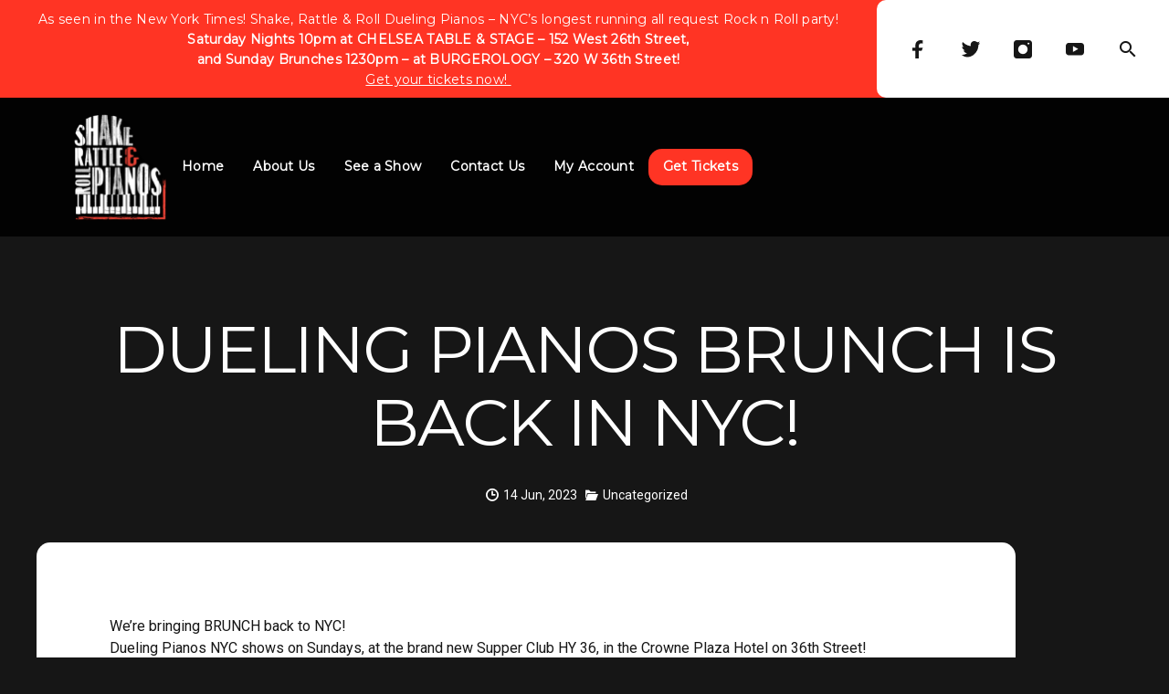

--- FILE ---
content_type: text/css
request_url: https://www.shakerattlerollpianos.com/wp-content/themes/shakerattlerollpianos-theme/dist/css/main.css?ver=100120230532
body_size: 12586
content:
@import url("https://fonts.googleapis.com/css?family=Montserrat");@import url("https://fonts.googleapis.com/css?family=Roboto");@font-face{font-family:'WolfIcons';src:url("../../fonts/WolfIcons.eot");src:url("../../fonts/WolfIcons.eot?#iefix") format("embedded-opentype"),url("../../fonts/WolfIcons.svg#WolfIcons") format("svg"),url("../../fonts/WolfIcons.woff") format("woff"),url("../../fonts/WolfIcons.ttf") format("truetype");font-weight:normal;font-style:normal}.col,.col-1,.col-10,.col-11,.col-12,.col-2,.col-3,.col-4,.col-5,.col-6,.col-7,.col-8,.col-9,.col-auto,.col-lg,.col-lg-1,.col-lg-10,.col-lg-11,.col-lg-12,.col-lg-2,.col-lg-3,.col-lg-4,.col-lg-5,.col-lg-6,.col-lg-7,.col-lg-8,.col-lg-9,.col-lg-auto,.col-md,.col-md-1,.col-md-10,.col-md-11,.col-md-12,.col-md-2,.col-md-3,.col-md-4,.col-md-5,.col-md-6,.col-md-7,.col-md-8,.col-md-9,.col-md-auto,.col-sm,.col-sm-1,.col-sm-10,.col-sm-11,.col-sm-12,.col-sm-2,.col-sm-3,.col-sm-4,.col-sm-5,.col-sm-6,.col-sm-7,.col-sm-8,.col-sm-9,.col-sm-auto,.col-xl,.col-xl-1,.col-xl-10,.col-xl-11,.col-xl-12,.col-xl-2,.col-xl-3,.col-xl-4,.col-xl-5,.col-xl-6,.col-xl-7,.col-xl-8,.col-xl-9,.col-xl-auto{padding-left:0px;padding-right:0px}.row{margin-left:0px;margin-right:0px}.container,.container-fluid,.container-lg,.container-md,.container-sm,.container-xl{padding-left:0px;padding-right:0px}.container{max-width:1440px}body{position:static;overflow-x:hidden;overflow-y:auto;width:100%;max-width:1440px;margin:0 auto;background:#161616}body.menu-opened{position:fixed;overflow-y:hidden}h1{font-family:"Montserrat";font-weight:normal;font-size:48px;line-height:64px;color:#ffffff}@media (max-width: 575px){h1{font-size:36px;line-height:46px}}sup{white-space:nowrap}input[type=submit],button,.button{background:#FF3424;border-radius:20px;border:0px;color:#ffffff;padding:0px 25px;height:40px;font-family:"Montserrat";font-weight:700;font-size:14px;line-height:22px;display:inline-flex;flex-direction:column;justify-content:center}input[type=submit]:hover,button:hover,.button:hover{background:#FF3424;border-radius:20px;border:0px;color:#ffffff;padding:0px 25px;height:40px;font-family:"Montserrat";font-weight:700;font-size:14px;line-height:22px}input[type=submit].transparent,button.transparent,.button.transparent{background:transparent;border:1px solid #ffffff}input[type=submit].transparent:hover,button.transparent:hover,.button.transparent:hover{background:transparent}input[type=submit].black,button.black,.button.black{background:#ffffff;border-radius:20px;border:1px solid #161616;color:#161616}ul,ol{padding-left:20px}a{font-family:"Montserrat";font-weight:normal;font-size:12px;text-decoration:none}a:hover{font-family:"Montserrat";font-weight:normal;font-size:12px;text-decoration:none}a[href^="tel:"]{white-space:nowrap}main section .footernote a,main section p a,main section li a,#isi-container p a,#isi-container li a{text-decoration:underline}.secondary-menu--inner a:hover,.secondary-menu--inner li a:hover{text-decoration:none}.inner{margin:0 auto;max-width:1440px}main{padding-top:150px;padding-bottom:50px;overflow-x:hidden}@media (min-width: 768px){main{padding-top:175px;padding-bottom:100px}}body.no-hero main{padding-top:290px}@media (min-width: 768px){body.no-hero main{padding-top:400px}}body.no-hero main>section:first-child{padding-top:0}body.no-hero main>section:last-child{padding-bottom:0}.checkbox label{padding-left:0}.checkbox{display:block;width:100%}.checkbox label{display:block;margin:0;width:100%}.checkbox label .check-label{display:inline-block;width:100%}.checkbox label .check-label p,.checkbox label .check-label p a{font-size:inherit;line-height:inherit;margin:0}.checkbox label a{font-size:18px}input[type="checkbox"]{position:absolute;left:-9999px}input[type="checkbox"]+span{cursor:pointer;padding:3px 0 3px 33px;position:relative}input[type="checkbox"]+span:before,input[type="checkbox"]+span:after{height:18px;left:0;position:absolute;top:4px;width:18px}input[type="checkbox"]+span:before{border:1px solid #fff;content:""}input[type="checkbox"]+span:after{content:"";background-image:url("../../assets/images/checked.svg");background-position:center;background-size:cover}input[type="checkbox"]:not(:checked)+span:after{opacity:0;transform:scale(0)}input[type="checkbox"]:checked+span:after{opacity:1;transform:scale(1)}input{height:auto;padding:6px 15px;border:1px solid white;border-radius:5px;background-color:transparent;font-size:14px;color:white}input:focus{outline:0}@media (max-width: 575px){input{height:40px}}input{appearance:none;-moz-appearance:none;-webkit-appearance:none}select{height:56px;padding:6px 15px;border:1px solid black;border-radius:15px;font-size:16px;font-weight:700;font-family:"Roboto";background-image:url("../../assets/images/chevron-down-black.svg");background-position:right 12px center;background-repeat:no-repeat;background-size:16px;-moz-appearance:none;-moz-appearance:none;-webkit-appearance:none;appearance:none}@media (max-width: 575px){select{background-position:right 12px center;background-size:12px}}.displaynone{display:none !important}.modal-backdrop{display:none}.image-block{position:relative;width:100%;height:40vw}@media (max-width: 991px){.image-block{height:60vw}}@media (max-width: 767px){.image-block{height:80vw}}.image-block .color-layer{position:absolute;top:5vw;bottom:0}@media (max-width: 991px){.image-block .color-layer{top:36px}}.image-block .image-layer{position:absolute;top:0;bottom:5vw;border-radius:10px;background-size:cover;background-position:top center;background-repeat:no-repeat}@media (max-width: 991px){.image-block .image-layer{bottom:36px}}@media (max-width: 575px){.image-block .image-layer{border-top-right-radius:unset;border-bottom-right-radius:unset}}.image-block-left .color-layer{border-bottom-right-radius:10px;left:0;right:5vw}@media (max-width: 991px){.image-block-left .color-layer{right:36px}}.image-block-left .image-layer{left:5vw;right:0}@media (max-width: 991px){.image-block-left .image-layer{left:36px}}@media (max-width: 575px){.image-block-left .image-layer{border-top-right-radius:unset;border-bottom-right-radius:unset}}@media (min-width: 576px) and (max-width: 991px){.image-block-left{width:calc(100% - 36px);margin-right:36px}}.image-block-right .color-layer{border-bottom-left-radius:10px;left:5vw;right:0}@media (max-width: 991px){.image-block-right .color-layer{left:36px}}.image-block-right .image-layer{left:0;right:5vw}@media (max-width: 991px){.image-block-right .image-layer{right:36px;border-radius:10px}}@media (max-width: 575px){.image-block-right .image-layer{border-top-left-radius:unset;border-bottom-left-radius:unset}}@media (min-width: 576px) and (max-width: 991px){.image-block-right{width:calc(100% - 36px);margin-left:36px}}.image-block+p.small{padding:15px 0 0 5vw}@media (max-width: 991px){.image-block+p.small{padding:15px 35px 0}}.section-heading{padding-top:30px}@media (min-width: 768px){.section-heading{padding:60px 0}}section{position:relative}section .max-width{max-width:1440px;margin:0 auto}section .aligns{display:flex;flex-wrap:wrap}@media (min-width: 576px) and (max-width: 991px){section .aligns{justify-content:center}}section .align-left{flex:1 0 50%}section .align-left .max-width{margin-left:unset;margin-right:auto}@media (min-width: 992px){section .align-left .max-width{max-width:720px}}@media (max-width: 991px){section .align-left{flex-basis:100%}}section .align-right{flex:1 0 50%}section .align-right .max-width{margin-left:auto;margin-right:unset}@media (min-width: 992px){section .align-right .max-width{max-width:720px}}@media (max-width: 991px){section .align-right{flex-basis:100%}}@media (max-width: 991px){section .image{order:1}section .image .image-block{margin-bottom:30px}}@media (max-width: 991px){section .text{order:2}}@media (min-width: 576px) and (max-width: 991px){section .text{padding-left:5vw;padding-right:5vw}section .text .content-block{padding-left:unset;padding-right:unset}}section .full-bleed{position:absolute}@media (max-width: 575px){.desktop-content{display:none}}@media (min-width: 768px){.mobile-content{display:none}}.anchors{background:#fffdf9;text-align:left;padding:0px 0px 0px 80px;overflow-x:scroll;overflow-y:hidden;white-space:nowrap;width:100%;-ms-overflow-style:none;scrollbar-width:none}.anchors::-webkit-scrollbar{display:none}@media (max-width: 991px){.anchors{padding:0px 0px 0px 40px}}@media (max-width: 575px){.anchors{padding:0}}.anchors a{color:#363636;font-weight:normal;font-family:"GoodSans";font-size:14px;line-height:28px;letter-spacing:1px;padding:25px 20px;display:inline-block}.anchors a.active{font-weight:bold;border-bottom:2px solid #363636}@media (max-width: 575px){.anchors a{font-size:10px;line-height:14px;letter-spacing:1px;padding:18px 10px}}.anchors.sticky{position:fixed;top:0;z-index:1000}.anchors.sticky a{padding:10px 20px}.locations_widget{padding-top:100px;margin-bottom:100px;text-align:center;width:100%}@media (max-width: 575px){.locations_widget{padding:60px 20px}}.locations_widget .content{margin-top:20px;opacity:80%}.locations_widget .content p{max-width:828px;margin:0 auto;font-family:"GoodSans";font-weight:normal;font-size:20px;line-height:28px;color:#363636;margin-bottom:50px}.locations_widget .locations{display:flex;margin-top:50px}@media (max-width: 1199px){.locations_widget .locations{display:inline-block}}.locations_widget .locations .location{margin:0 auto}@media (max-width: 1199px){.locations_widget .locations .location{margin-left:40px;float:left;left:15%;position:relative}}@media (max-width: 991px){.locations_widget .locations .location{left:0;position:unset;float:none}}@media (max-width: 767px){.locations_widget .locations .location{margin-left:20px}}.locations_widget .locations .location:last-child{margin-right:40px}@media (max-width: 767px){.locations_widget .locations .location:last-child{margin-right:20px}}.locations_widget .locations .location .location_img{max-width:350px}@media (max-width: 575px){.locations_widget .locations .location .location_img{max-width:250px}}.locations_widget .locations .location .location_icon{margin-top:40px;max-width:40px;min-height:40px}.locations_widget .locations .location .title h2{margin-top:30px;font-family:"Panama";font-weight:bold;font-size:32px;line-height:30px;letter-spacing:1px}@media (max-width: 575px){.locations_widget .locations .location .title h2{font-size:24px;line-height:30px}}.locations_widget .locations .location .content p{max-width:350px;margin-top:20px;font-family:"GoodSans";font-weight:normal;font-size:14px;line-height:22px}@media (max-width: 991px){.locations_widget .locations .location .content a{margin-bottom:20px}}.half_text{min-height:400px}@media (max-width: 767px){.half_text{min-height:auto}}.half_text .content{margin:0;position:absolute;top:50%;-ms-transform:translateY(-50%);transform:translateY(-50%);width:505px;margin-left:100px;margin-right:100px;-ms-overflow-style:none;scrollbar-width:none}.half_text .content::-webkit-scrollbar{display:none}@media (max-width: 1199px){.half_text .content{width:auto;margin-left:40px;margin-right:40px;margin-bottom:10px}}@media (max-width: 991px){.half_text .content{position:relative;top:0;-ms-transform:none;transform:none;margin-top:20px}}@media (max-width: 767px){.half_text .content{width:auto;margin-left:20px;margin-right:20px;margin-bottom:40px;margin-top:40px}}.half_text .content h1.small-heading{font-size:26px;line-height:42px}@media (max-width: 767px){.half_text .content h1.small-heading{font-size:20px;line-height:32px}}.half_text .content .tag-text{background:#363636;padding:7px 12px;display:inline-block;color:white;opacity:50%;margin-bottom:50px;font-family:"GoodSans";font-size:12px;text-transform:uppercase}.half_text .col-6{height:100%;float:left}@media (max-width: 767px){.half_text .col-6{width:100%;max-width:100%;height:auto}}.half_text .col-6 p{font-family:"GoodSans";font-weight:normal;font-size:14px;line-height:22px;opacity:80%;margin-top:32px}.half_text .col-6 .full-img{width:100%}@media (max-width: 991px){.half_text .col-6 .full-img{max-height:100%;max-width:100%;width:auto;height:auto;position:absolute;top:0;bottom:0;left:0;right:0;margin:auto}}@media (max-width: 767px){.half_text .col-6 .full-img{position:relative}}.half_text .col-6.mobile-only{display:none}@media (max-width: 767px){.half_text .col-6.mobile-only{display:block}}.half_text .col-6.non-mobile{display:block}@media (max-width: 767px){.half_text .col-6.non-mobile{display:none}}.custom_qoute{width:100%;display:inherit;overflow:auto}@media (max-width: 767px){.custom_qoute{display:block}}.custom_qoute div{float:left}@media (max-width: 767px){.custom_qoute .col-4,.custom_qoute .col-8{width:100%;max-width:100%}}.custom_qoute .content{margin-top:103px;margin-bottom:100px;max-width:895px}@media (max-width: 991px){.custom_qoute .content{margin-top:60px}}@media (max-width: 767px){.custom_qoute .content{text-align:center;padding:0px 20px}}.custom_qoute .content .d-logo{width:85px}.custom_qoute .content h3{margin-top:43px;font-family:"GoodSans";font-weight:normal;font-size:24px;line-height:36px;text-align:left;padding:0px 15px}@media (max-width: 991px){.custom_qoute .content h3{font-size:22px;line-height:34px}}@media (max-width: 767px){.custom_qoute .content h3{text-align:center;font-size:18px;line-height:26px}}.custom_qoute .content .author-area{margin-top:5px;padding:0px 15px}@media (max-width: 767px){.custom_qoute .content .author-area{width:100%}}.custom_qoute .content .author-area .author-name{font-family:"GoodSans";font-weight:Bold;font-size:14px;line-height:28px;letter-spacing:1px;color:#363636;text-transform:uppercase}@media (max-width: 767px){.custom_qoute .content .author-area .author-name{text-align:center;font-size:12px;line-height:26px}}.custom_qoute .content .author-area .author-position{font-family:"GoodSans";font-weight:normal;text-transform:uppercase;font-size:14px;line-height:28px;letter-spacing:1px;color:#363636}@media (max-width: 767px){.custom_qoute .content .author-area .author-position{text-align:center;font-size:12px;line-height:26px}}.custom_qoute .image{max-width:445px;width:297px;margin-top:103px;margin-left:100px}@media (min-width: 768px){.custom_qoute .image.large-quote{margin-top:153px}}@media (max-width: 1199px){.custom_qoute .image{margin-left:20px}}@media (max-width: 991px){.custom_qoute .image{width:auto;margin-top:60px}}@media (max-width: 767px){.custom_qoute .image{max-width:100%;width:100%;display:flex;flex-direction:row;flex-wrap:wrap;justify-content:center;align-items:center;margin-left:0px}}.custom_qoute .image img{width:100%}@media (max-width: 767px){.custom_qoute .image img{max-width:350px}}.img_title_content{text-align:center;padding-top:100px;width:100%}.img_title_content .image img{width:100%}.img_title_content .content{margin-top:20px;opacity:80%}@media (max-width: 767px){.img_title_content .content{padding:0px 20px}}.img_title_content .content p{max-width:828px;margin:0 auto;font-family:"GoodSans";font-weight:normal;font-size:20px;line-height:28px;color:#363636;margin-bottom:50px}.tabs_widget_slider{width:100%;margin-bottom:50px;padding-left:40px}@media (max-width: 767px){.tabs_widget_slider{padding-left:0px}}.tabs_widget_slider .tabs{width:100%;text-align:center;height:40px;max-width:1240px;margin:0 auto;border-bottom:1px solid;margin-bottom:50px;border-color:rgba(54,54,54,0.3);white-space:nowrap;overflow-x:auto;overflow-y:hidden}@media (max-width: 991px){.tabs_widget_slider .tabs{margin-bottom:20px}}.tabs_widget_slider .tabs a{font-family:"GoodSans";font-weight:normal;font-size:14px;line-height:28px;color:#363636;margin-left:20px;letter-spacing:1px;margin-right:20px;text-transform:uppercase}.tabs_widget_slider .tabs a.active{font-weight:bold;border-bottom:3px solid;padding-bottom:16px}.tabs_widget_slider .tabcontent{display:none;max-width:1240px;margin:0 auto}.tabs_widget_slider .tabcontent .slider{position:relative;overflow:hidden;margin:20px auto 0 auto;border-radius:4px;float:left}@media (max-width: 767px){.tabs_widget_slider .tabcontent .slider{width:95%;max-width:95%;max-height:500px;float:none;margin:0 auto}}@media (max-width: 575px){.tabs_widget_slider .tabcontent .slider{max-height:320px}}.tabs_widget_slider .tabcontent .slider ul{position:relative;margin:0;padding:0;list-style:none}.tabs_widget_slider .tabcontent .slider ul li{position:relative;display:block;float:left;margin:0;padding:0;background:#ccc;text-align:center}.tabs_widget_slider .tabcontent .slider .control_prev,.tabs_widget_slider .tabcontent .slider .control_next{position:absolute;top:45%;z-index:999;width:40px;height:40px;background:transparent;color:#fff;text-decoration:none;font-size:20px;opacity:50%;padding:1px 0px 0px 4px;cursor:pointer;border:1px solid;border-radius:50%}.tabs_widget_slider .tabcontent .slider .control_prev:hover,.tabs_widget_slider .tabcontent .slider .control_next:hover{opacity:1;-webkit-transition:all 0.2s ease;transition:all 0.2s ease}.tabs_widget_slider .tabcontent .slider .control_prev{left:5px}.tabs_widget_slider .tabcontent .slider .control_next{right:5px}.tabs_widget_slider .tabcontent .content{float:right;padding-left:100px;padding-right:40px;max-height:600px;overflow-y:auto}@media (max-width: 991px){.tabs_widget_slider .tabcontent .content{padding-left:40px}}@media (max-width: 767px){.tabs_widget_slider .tabcontent .content{width:100%;max-width:100%}}.tabs_widget_slider .tabcontent .content h2{margin-top:80px;font-size:26px;font-family:"GoodSans";font-weight:normal;line-height:42px}@media (max-width: 991px){.tabs_widget_slider .tabcontent .content h2{margin-top:20px}}.tabs_widget_slider .tabcontent .content ul li,.tabs_widget_slider .tabcontent .content ul li p,.tabs_widget_slider .tabcontent .content p{font-size:14px;font-family:"GoodSans";font-weight:normal;line-height:22px;opacity:70%}@media (max-width: 991px){.tabs_widget_slider .tabcontent .content ul li,.tabs_widget_slider .tabcontent .content ul li p,.tabs_widget_slider .tabcontent .content p{margin-top:20px}}.team_bio{width:100%;margin-bottom:50px;padding-left:40px}@media (max-width: 767px){.team_bio{padding-left:40px}}.team_bio .tabs{width:100%;text-align:center;height:40px;margin:0 auto;border-bottom:1px solid;margin-bottom:50px;border-color:rgba(54,54,54,0.3);white-space:nowrap;overflow-x:auto;overflow-y:hidden}@media (max-width: 991px){.team_bio .tabs{margin-bottom:20px}}@media (max-width: 767px){.team_bio .tabs{margin-bottom:10px}}.team_bio .tabs a{font-family:"GoodSans";font-weight:normal;font-size:14px;line-height:28px;color:#363636;margin-left:20px;letter-spacing:1px;margin-right:20px;text-transform:uppercase}.team_bio .tabs a.active{font-weight:bold;border-bottom:3px solid;padding-bottom:13px}@media (max-width: 767px){.team_bio .tabs a{font-size:10px;line-height:14px;margin-left:10px;margin-right:10px}}.team_bio .tabcontent{display:none;margin:0 auto}.team_bio .tabcontent .leftside{position:absolute;margin-top:-110px;right:0}@media (max-width: 991px){.team_bio .tabcontent .leftside{margin-top:-70px}}.team_bio .tabcontent .leftside .control_prev,.team_bio .tabcontent .leftside .control_next{width:40px;height:40px;color:#363636;font-size:20px;opacity:50%;padding:2px 0px 8px 4px;cursor:pointer;border:1px solid;border-radius:50%;display:inline-block}.team_bio .tabcontent .leftside .control_prev .small-icon,.team_bio .tabcontent .leftside .control_next .small-icon{margin:0px 14px 0px 10px}@media (max-width: 767px){.team_bio .tabcontent .leftside .control_prev,.team_bio .tabcontent .leftside .control_next{display:none}}.team_bio .tabcontent .leftside .control_prev:hover,.team_bio .tabcontent .leftside .control_next:hover{opacity:1;-webkit-transition:all 0.2s ease;transition:all 0.2s ease}.team_bio .tabcontent .rightside{overflow:scroll;-ms-overflow-style:none;scrollbar-width:none}.team_bio .tabcontent .rightside::-webkit-scrollbar{display:none}@media (max-width: 767px){.team_bio .tabcontent .rightside{width:100%;max-width:100%;float:none}}.team_bio .tabcontent .rightside .members-container .member{float:left;max-width:300px;margin-bottom:100px;margin-left:20px}@media (max-width: 767px){.team_bio .tabcontent .rightside .members-container .member{margin-top:0px}}@media (max-width: 575px){.team_bio .tabcontent .rightside .members-container .member{max-width:300px;margin-bottom:0px}}@media (max-width: 400px){.team_bio .tabcontent .rightside .members-container .member{max-width:250px}}.team_bio .tabcontent .rightside .members-container .member:first-child{margin-left:0px}.team_bio .tabcontent .rightside .members-container .member img{width:100%;margin-bottom:30px}@media (max-width: 767px){.team_bio .tabcontent .rightside .members-container .member img{margin-bottom:15px}}@media (max-width: 575px){.team_bio .tabcontent .rightside .members-container .member img{margin-top:20px}}.team_bio .tabcontent .rightside .members-container .member span{font-size:24px;line-height:30px;letter-spacing:1px;font-weight:bold;font-family:"Panama"}.team_bio .tabcontent .rightside .members-container .member .cool-link{margin-top:20px}@media (max-width: 767px){.team_bio .tabcontent .rightside .members-container .member .cool-link{margin-top:16px}}.team_bio .tabcontent .rightside .members-container .member .detail-popup{display:none;width:100%;height:100%;position:fixed;background:rgba(54,54,54,0.5);top:0;left:0;right:0;bottom:0;z-index:1}.team_bio .tabcontent .rightside .members-container .member .popup-content{width:610px;height:fit-content;min-height:325px;background:#EFEBE1;position:absolute;top:20%;left:0;right:0;margin:0 auto;bottom:0;z-index:1;padding-left:60px}@media (max-width: 767px){.team_bio .tabcontent .rightside .members-container .member .popup-content{width:80%;min-width:300px}}@media (max-width: 575px){.team_bio .tabcontent .rightside .members-container .member .popup-content{padding-left:30px}}.team_bio .tabcontent .rightside .members-container .member .popup-content .popup-close{float:right;margin:30px 30px 0px 0px;cursor:pointer}@media (max-width: 575px){.team_bio .tabcontent .rightside .members-container .member .popup-content .popup-close{margin:20px 20px 0px 0px}}.team_bio .tabcontent .rightside .members-container .member .popup-content .title{margin-top:20px;margin-right:60px;float:left;clear:both}@media (max-width: 575px){.team_bio .tabcontent .rightside .members-container .member .popup-content .title{margin-top:10px;margin-right:30px}}.team_bio .tabcontent .rightside .members-container .member .popup-content p{float:left;margin:36px 60px 0px 0px;font-size:14px;line-height:22px}@media (max-width: 575px){.team_bio .tabcontent .rightside .members-container .member .popup-content p{margin:27px 30px 0px 0px}}.team_bio .tabcontent .rightside .members-container .member .popup-content a{float:left;margin-top:35px;margin-bottom:30px;clear:both}@media (max-width: 575px){.team_bio .tabcontent .rightside .members-container .member .popup-content a{margin-top:25px}}.team_bio .tabcontent .rightside .members-container .member .popup-content a img{width:40px;height:40px}@media (max-width: 575px){.team_bio .tabcontent .rightside .members-container .member .popup-content a img{margin-top:0px}}.tabs_widget{margin-bottom:100px;width:100%}.tabs_widget .tabs{width:100%;text-align:center;height:40px;max-width:1240px;margin:0 auto;border-bottom:1px solid;margin-bottom:50px;border-color:rgba(54,54,54,0.3)}.tabs_widget .tabs a{font-family:"GoodSans";font-weight:normal;font-size:14px;line-height:28px;color:#363636;margin-left:20px;letter-spacing:1px;margin-right:20px;text-transform:uppercase}.tabs_widget .tabs a.active{font-weight:bold;border-bottom:3px solid;padding-bottom:16px}.tabs_widget .tabcontent{display:none;max-width:1240px;margin:0 auto}.tabs_widget .tabcontent .images{float:left}.tabs_widget .tabcontent .images .control_prev,.tabs_widget .tabcontent .images .control_next{position:absolute;margin-top:35%;z-index:999;width:40px;height:40px;background:transparent;color:#fff;text-decoration:none;font-size:20px;opacity:70%;padding:1px 0px 0px 4px;cursor:pointer;border:1px solid;border-radius:50%}.tabs_widget .tabcontent .images .control_prev img,.tabs_widget .tabcontent .images .control_next img{width:15px;margin:10px 0px 0px 8px}.tabs_widget .tabcontent .images .control_prev:hover,.tabs_widget .tabcontent .images .control_next:hover{opacity:1;-webkit-transition:all 0.2s ease;transition:all 0.2s ease}.tabs_widget .tabcontent .images .control_prev{left:5px}.tabs_widget .tabcontent .images .control_next{right:5px}.tabs_widget .tabcontent .images img{width:100%;max-height:460px;position:absolute;max-width:610px;top:0;bottom:0}.tabs_widget .tabcontent .content{float:right;padding-left:100px;max-width:600px}.tabs_widget .tabcontent .content h2{margin-top:80px;font-size:26px;font-family:"GoodSans";font-weight:normal;line-height:42px}.tabs_widget .tabcontent .content p{margin-top:36px;font-size:14px;font-family:"GoodSans";font-weight:normal;line-height:22px;opacity:70%}.small-icon{width:10px;margin:0px 10px}.backtotop-container{left:0;position:fixed;width:100%;height:1px;right:1px;bottom:0;max-width:1440px;margin:0 auto}@media (max-width: 575px){.backtotop-container{max-width:370px}}.backtotop-container .backtotop{display:none;width:40px;height:40px;background:white;border-radius:50%;padding-top:5px;padding-left:2px;position:absolute;right:40px;bottom:10px;box-shadow:0 4px 8px 0 rgba(0,0,0,0.2),0 6px 20px 0 rgba(0,0,0,0.19)}.accordions{max-width:600px;margin:0 auto;width:100%;margin-bottom:15px}.accordions .acc-tab{border-bottom:1px solid;border-color:rgba(54,54,54,0.3);padding:15px 0px}.accordions .acc-tab:first-child{border-top:1px solid;border-color:rgba(54,54,54,0.3)}.accordions .acc-tab h4{font-size:14px;line-height:28px;letter-spacing:1px;color:#363636;margin:0;font-weight:normal}.accordions .acc-tab .acc-description{height:0;overflow:hidden;margin-top:0px}.accordions .acc-tab .acc-description p{font-size:14px;line-height:22px;color:#363636;opacity:80%}.accordions .acc-tab .acc-title{display:flex;justify-content:space-between;text-transform:uppercase}.accordions .acc-tab .acc-title .icon{cursor:pointer}.accordions .acc-tab .acc-title .minus-icon{display:none}.accordions .acc-tab .acc-title .plus-icon{display:block}.accordions .acc-tab.active h4{color:#8c0044}.accordions .acc-tab.active .acc-description{height:auto;margin-top:15px}.accordions .acc-tab.active .minus-icon{display:block}.accordions .acc-tab.active .plus-icon{display:none}.text-gradient{background:linear-gradient(to right, #8c0044 42%, #d4751d 58%);background-clip:border-box;-webkit-background-clip:text;-webkit-text-fill-color:transparent}.mr-20{margin-right:20px !important}.relative{position:relative}.fooevents_calendar{width:100%}.fooevents_calendar .fc-toolbar h2{font-family:"Montserrat";font-weight:700;font-size:24px !important;line-height:32px;color:#ffffff;letter-spacing:0.02em}.fooevents_calendar .fc-toolbar button{border-radius:20px;border:0px;color:#ffffff;padding:0px 25px;height:40px;font-family:"Montserrat";font-weight:700;font-size:14px;line-height:22px;display:inline-flex;flex-direction:column;justify-content:center}.fooevents_calendar .fc-toolbar button.fc-prev-button,.fooevents_calendar .fc-toolbar button.fc-next-button{background:#FF3424 !important;margin-left:10px}.fooevents_calendar .fc-scroller{height:auto !important;overflow:visible !important}.fooevents_calendar .fc-scroller .fc-list-table .fc-list-item-title,.fooevents_calendar .fc-scroller .fc-list-table .fc-list-item-time,.fooevents_calendar .fc-scroller .fc-list-table .fc-list-item-title a{font-family:"Roboto";font-weight:700;font-size:14px;line-height:20px;color:#ffffff !important;letter-spacing:0.5px;padding:12px 14px}.fooevents_calendar .fc-scroller .fc-list-table .fc-list-heading-main{padding:12px 0px}.pagination,.woocommerce-pagination{text-align:center;display:block;margin-bottom:40px;font-family:"Roboto"}.pagination .page-numbers,.woocommerce-pagination .page-numbers{display:inline-block;padding:5px 10px;margin:0 2px 0 0;border:1px solid #eee;line-height:1;text-decoration:none;font-weight:600;border-radius:5px;color:white;font-size:16px;font-weight:500;letter-spacing:0.02em}.pagination .page-numbers.current,.woocommerce-pagination .page-numbers.current{background:#FF3424 !important;color:white !important;font-size:16px;font-weight:500;letter-spacing:0.02em}.pagination a.page-numbers:hover,.woocommerce-pagination a.page-numbers:hover{background:#FF3424 !important;color:white !important;font-size:16px;font-weight:500;letter-spacing:0.02em}.woocommerce-result-count{color:#ffffff}.col-1,.col-2{max-width:none}.displayBlock{display:block !important}.header .container .lead-magnet-row{background:#ff3424}.header .container .lead-magnet-row .lead-magnet{width:75%;text-align:center;display:flex;font-weight:bold;z-index:1;padding:0px 20px}@media (max-width: 767px){.header .container .lead-magnet-row .lead-magnet{width:100%}}.header .container .lead-magnet-row .lead-magnet p,.header .container .lead-magnet-row .lead-magnet p a{color:#fff;font-family:"Montserrat";font-size:14px;letter-spacing:0.28px;font-weight:400;line-height:22px;margin:0 auto;margin-top:10px;margin-bottom:9px}.header .container .lead-magnet-row .lead-magnet p a,.header .container .lead-magnet-row .lead-magnet p a a{text-decoration:underline}.header .container .lead-magnet-row .social-bar{display:flex;width:25%;justify-content:space-evenly;background:white;border-radius:10px 0px 0 10px}@media (max-width: 767px){.header .container .lead-magnet-row .social-bar{width:100%;height:72px;border-radius:0px;justify-content:center}}.header .container .lead-magnet-row .social-bar .icon{display:flex;flex-direction:column;justify-content:center;position:relative}@media (max-width: 767px){.header .container .lead-magnet-row .social-bar .icon{margin:0px 10px}}.header .container .lead-magnet-row .social-bar .icon img{width:24px;height:24px}.header .container .lead-magnet-row .social-bar .icon .wpbsearchform{background:black;border-radius:10px;position:absolute;right:4px;top:65px;z-index:5;border:1px solid white}.header .container .lead-magnet-row .social-bar .icon .wpbsearchform input[type=search]{border:none;color:#ffffff;width:250px;padding:5px}.header .container .lead-magnet-row .social-bar .icon .wpbsearchform input[type=search]::placeholder{color:#ffffff}.header .container .navbar-container{width:100%;max-width:1440px;position:absolute;background:rgba(0,0,0,0.9);z-index:3}.header .container .navbar-container .nav-bar{display:flex}.header .container .navbar-container .nav-bar .nav-logo{margin-left:80px;margin-top:16px;margin-bottom:16px}@media (max-width: 767px){.header .container .navbar-container .nav-bar .nav-logo{margin-left:25px}}.header .container .navbar-container .nav-bar .menu{width:100%;display:flex;flex-direction:column;justify-content:center}.header .container .navbar-container .nav-bar .menu ul.desktop{list-style:none;margin:0;display:flex;padding-left:0;flex-direction:row;justify-content:end;margin-right:30px}@media (max-width: 767px){.header .container .navbar-container .nav-bar .menu ul.desktop{display:none}}.header .container .navbar-container .nav-bar .menu ul.desktop li{color:#fff;display:block;float:left;padding:1rem;position:relative;text-decoration:none;height:40px;padding-top:7px}.header .container .navbar-container .nav-bar .menu ul.desktop li.search{display:none}.header .container .navbar-container .nav-bar .menu ul.desktop li a{color:#fff;font-family:"Montserrat";font-style:normal;font-weight:700;font-size:14px;line-height:22px;letter-spacing:0.28px}.header .container .navbar-container .nav-bar .menu ul.desktop li a:hover{color:#fff}@media (max-width: 991px){.header .container .navbar-container .nav-bar .menu ul.desktop li a{font-size:12px}}.header .container .navbar-container .nav-bar .menu ul.desktop li:hover,.header .container .navbar-container .nav-bar .menu ul.desktop li:focus-within{cursor:pointer;border-radius:15px;background:#8C8C8C}.header .container .navbar-container .nav-bar .menu ul.desktop li:hover a,.header .container .navbar-container .nav-bar .menu ul.desktop li:focus-within a{outline:none}.header .container .navbar-container .nav-bar .menu ul.desktop li:hover>ul,.header .container .navbar-container .nav-bar .menu ul.desktop li:focus-within>ul{visibility:visible;opacity:1;display:block}.header .container .navbar-container .nav-bar .menu ul.desktop li ul{background:white;visibility:hidden;opacity:0;width:max-content;border-radius:10px;position:absolute;transition:all 0.5s ease;margin-top:7px;left:0;display:none;z-index:1;padding:10px 0px 10px 0px}.header .container .navbar-container .nav-bar .menu ul.desktop li ul:hover,.header .container .navbar-container .nav-bar .menu ul.desktop li ul:focus{visibility:visible;opacity:1;display:block}.header .container .navbar-container .nav-bar .menu ul.desktop li ul li{clear:both;width:100%;border-top:1px solid rgba(0,0,0,0.1)}.header .container .navbar-container .nav-bar .menu ul.desktop li ul li:first-child{border-top:0px}.header .container .navbar-container .nav-bar .menu ul.desktop li ul li a{color:black;font-weight:400}.header .container .navbar-container .nav-bar .menu ul.desktop li ul li:hover>a{color:white}.header .container .navbar-container .nav-bar .menu ul.desktop li ul li:hover,.header .container .navbar-container .nav-bar .menu ul.desktop li ul li:focus-within{cursor:pointer;background:black;color:white;border-radius:0px}.header .container .navbar-container .nav-bar .menu ul.desktop .red_button{background:#ff3424 !important;border-radius:15px}.header .container .navbar-container .nav-bar .menu .menu-button{display:none}@media (max-width: 767px){.header .container .navbar-container .nav-bar .menu .menu-button{display:flex;justify-content:end;margin-right:20px;cursor:pointer}}.header .container .navbar-container .nav-bar .menu .menu-button img{max-width:18px}.header .container .navbar-container .menu-mobile{display:flex;flex-direction:column}.header .container .navbar-container .menu-mobile.hide{display:none}.header .container .navbar-container .menu-mobile ul{list-style:none;margin:0;display:flex;padding-left:0;flex-direction:column;justify-content:end;margin-right:30px}.header .container .navbar-container .menu-mobile ul li{color:#fff;display:block;float:left;padding:1rem;position:relative;text-decoration:none;padding-top:7px}.header .container .navbar-container .menu-mobile ul li.search{display:none}.header .container .navbar-container .menu-mobile ul li a{color:#fff;font-family:"Montserrat";font-style:normal;font-weight:700;font-size:14px;line-height:22px;letter-spacing:0.28px}.header .container .navbar-container .menu-mobile ul li a:hover{color:#fff}@media (max-width: 991px){.header .container .navbar-container .menu-mobile ul li a{font-size:12px}}.header .container .navbar-container .menu-mobile ul li:hover:not(.menu-item-has-children){cursor:pointer;border-radius:15px;background:#8C8C8C}.header .container .navbar-container .menu-mobile ul li:hover:not(.menu-item-has-children) a{outline:none}.header .container .navbar-container .menu-mobile ul li .sub-menu{margin-top:8px}.header .container .background-video{width:100%;position:relative;height:826px;overflow:hidden}@media (max-width: 767px){.header .container .background-video{height:583px}}.header .container .background-video iframe{width:1440px;position:absolute;height:98%}@media (max-width: 767px){.header .container .background-video iframe{width:1020px}}@media (max-width: 575px){.header .container .background-video iframe.desktop{display:none}}.header .container .background-video .image-mobile{position:absolute;display:none;height:98%;width:-webkit-fill-available}@media (max-width: 575px){.header .container .background-video .image-mobile{display:block}}.header .container .background-video .bgvideo-overlay{width:100%;height:658px;opacity:0;top:0px;left:0px;position:absolute;z-index:1;margin-top:152px}@media (max-width: 767px){.header .container .background-video .bgvideo-overlay{height:420px}}.header .container .background-image{width:100%;position:relative;height:826px;overflow:hidden}@media (max-width: 767px){.header .container .background-image{height:583px}}.header .container .background-image .image{width:1440px;position:absolute;height:98%}@media (max-width: 767px){.header .container .background-image .image{width:1020px}}@media (max-width: 575px){.header .container .background-image .image.desktop{display:none}}.header .container .background-image .image-mobile{position:absolute;display:none;height:98%;width:-webkit-fill-available}@media (max-width: 575px){.header .container .background-image .image-mobile{display:block}}.header .container .background-image .bg-overlay{width:100%;height:658px;opacity:0;top:0px;left:0px;position:absolute;z-index:1;margin-top:152px}@media (max-width: 767px){.header .container .background-image .bg-overlay{height:420px}}footer{background:#B7D4EF;padding:80px;border-radius:20px 20px 0px 0px;width:100%;clear:both}@media (max-width: 767px){footer{padding:40px}}@media (max-width: 575px){footer{padding:20px}}footer .row{display:flex;justify-content:space-between}@media (max-width: 767px){footer .row{display:block}}footer .footer-heading4{font-family:"Montserrat";font-weight:700;font-size:32px;color:#161616;line-height:40px}@media (max-width: 767px){footer .footer-heading4{font-size:24px;line-height:32px}}footer .newsletter-item{border:2px solid black;border-radius:10px;padding:107px 40px;flex:0 0 47%}@media (max-width: 1199px){footer .newsletter-item{padding:30px}}@media (max-width: 767px){footer .newsletter-item{padding:40px}}footer .newsletter-item label{font-family:"Roboto";font-weight:400;font-size:14px;color:#161616;line-height:22px}footer .newsletter-item input[type=email]{font-family:"Roboto";font-weight:400;font-size:16px;color:#161616;line-height:24px;width:210px;border-radius:5px;border:2px solid}@media (max-width: 767px){footer .newsletter-item input[type=email]{width:100%}}footer .newsletter-item input[type=submit],footer .newsletter-item button,footer .newsletter-item button[type=submit]{background:#FF3424 !important;border-radius:20px !important;border:0px !important;color:#ffffff !important;padding:0px 25px !important;height:40px;font-family:"Montserrat";font-weight:700 !important;font-size:14px !important;line-height:22px !important;display:inline-flex !important;flex-direction:column;justify-content:center;width:fit-content !important}footer .video-item{margin:0px 0px 0px 40px;flex:0 0 47%}@media (max-width: 991px){footer .video-item{margin:0px}}@media (max-width: 767px){footer .video-item{margin:40px 0px}}footer .video-item iframe{border-radius:20px;max-height:100%;max-width:100%;width:100%;height:88%}@media (max-width: 991px){footer .video-item iframe{height:83%}}@media (max-width: 767px){footer .video-item iframe{height:100%;min-height:300px}}footer .show-item{margin:80px 0px 0px 0px;flex:0 0 47%}@media (max-width: 767px){footer .show-item{margin:40px 0px 0px 0px}}footer .show-item .show{max-height:100%;max-width:100%;width:auto;height:auto;padding:56px;background:black;border-radius:20px;margin-top:24px}@media (max-width: 1199px){footer .show-item .show{padding:30px}}@media (max-width: 767px){footer .show-item .show{padding:56px}}footer .show-item .show .show-title{font-family:"Roboto";font-weight:400;font-size:64px;color:#fff;line-height:80px;letter-spacing:0.02em;margin-bottom:24px}@media (max-width: 1199px){footer .show-item .show .show-title{font-size:40px;line-height:60px}}footer .show-item .show .footer-heading4,footer .show-item .show p{font-family:"Roboto";color:#fff;margin-bottom:24px;letter-spacing:0.02em}footer .blog-item{border:2px solid black;border-radius:10px;padding:40px;flex:0 0 47%;margin:80px 0px 0px 40px}@media (max-width: 1199px){footer .blog-item{padding:30px}}@media (max-width: 991px){footer .blog-item{margin:80px 0px 0px 0px;padding:20px}}@media (max-width: 767px){footer .blog-item{padding:40px;margin:40px 0px 0px 0px}}footer .blog-item h4{margin-bottom:24px}@media (max-width: 991px){footer .blog-item h4{margin-bottom:16px}}@media (max-width: 767px){footer .blog-item h4{margin-bottom:24px}}footer .blog-item a{font-family:"Roboto";font-weight:700;font-size:16px;color:#161616;line-height:28px;margin-bottom:16px;display:block}footer .blog-item a:hover{text-decoration:underline}@media (max-width: 1199px){footer .blog-item a{font-size:15px;line-height:25px;margin-bottom:5px}}@media (max-width: 767px){footer .blog-item a{margin-bottom:16px;font-size:16px;line-height:28px}}footer .copyright,footer .copyright p,footer .copyright a,footer .copyright p a{font-family:"Roboto";font-weight:400;font-size:16px;color:#161616;line-height:24px;letter-spacing:0.02em;margin-bottom:16px;width:100%;margin:0 auto;text-align:center;margin-top:30px}footer .copyright a,footer .copyright p a,footer .copyright a a,footer .copyright p a a{text-decoration:underline}.twocol-imgtxt{margin:30px 80px;background:#fff;padding:80px;border-radius:20px;width:100%}@media (max-width: 767px){.twocol-imgtxt{margin:0px;padding:25px}}.twocol-imgtxt .content-container{display:flex;justify-content:space-between}@media (max-width: 991px){.twocol-imgtxt .content-container{display:block}}.twocol-imgtxt .content-container .image-section{width:100%;position:relative;flex:0 0 50%}@media (max-width: 991px){.twocol-imgtxt .content-container .image-section{margin-bottom:80px}}.twocol-imgtxt .content-container .image-section .image{width:85%}@media (max-width: 1199px){.twocol-imgtxt .content-container .image-section .image{width:100%}}.twocol-imgtxt .content-container .image-section img{max-width:480px;width:100%;border-radius:16px}@media (max-width: 991px){.twocol-imgtxt .content-container .image-section img{max-width:100%}}.twocol-imgtxt .content-container .image-section .image-content{position:absolute;top:40px;background:black;padding:30px;border-radius:16px;left:160px}@media (max-width: 1199px){.twocol-imgtxt .content-container .image-section .image-content{top:0;left:0;padding:20px}}@media (max-width: 991px){.twocol-imgtxt .content-container .image-section .image-content{width:100%}}.twocol-imgtxt .content-container .image-section .image-content .content h1,.twocol-imgtxt .content-container .image-section .image-content .content h2,.twocol-imgtxt .content-container .image-section .image-content .content h3,.twocol-imgtxt .content-container .image-section .image-content .content h4,.twocol-imgtxt .content-container .image-section .image-content .content h5,.twocol-imgtxt .content-container .image-section .image-content .content h6{font-family:"Montserrat";font-weight:700;font-size:32px;line-height:40px;color:#fff;margin-bottom:32px;text-transform:capitalize}@media (max-width: 767px){.twocol-imgtxt .content-container .image-section .image-content .content h1,.twocol-imgtxt .content-container .image-section .image-content .content h2,.twocol-imgtxt .content-container .image-section .image-content .content h3,.twocol-imgtxt .content-container .image-section .image-content .content h4,.twocol-imgtxt .content-container .image-section .image-content .content h5,.twocol-imgtxt .content-container .image-section .image-content .content h6{font-size:24px;line-height:32px;margin-bottom:10px}}.twocol-imgtxt .content-container .content-section{max-width:480px;flex:0 0 50%;margin-left:40px}@media (max-width: 991px){.twocol-imgtxt .content-container .content-section{max-width:100%;margin-left:0px}}.twocol-imgtxt .content-container .content-section .title h1,.twocol-imgtxt .content-container .content-section .title h2,.twocol-imgtxt .content-container .content-section .title h3,.twocol-imgtxt .content-container .content-section .title h4,.twocol-imgtxt .content-container .content-section .title h5,.twocol-imgtxt .content-container .content-section .title h6{font-family:"Montserrat";font-weight:700;font-size:20px;line-height:28px;color:#161616;text-transform:capitalize}.twocol-imgtxt .content-container .content-section .heading h1,.twocol-imgtxt .content-container .content-section .heading h2,.twocol-imgtxt .content-container .content-section .heading h3,.twocol-imgtxt .content-container .content-section .heading h4,.twocol-imgtxt .content-container .content-section .heading h5,.twocol-imgtxt .content-container .content-section .heading h6{font-family:"Montserrat";font-weight:700;font-size:48px;line-height:58px;color:#161616;letter-spacing:-2px;text-transform:capitalize}@media (max-width: 767px){.twocol-imgtxt .content-container .content-section .heading h1,.twocol-imgtxt .content-container .content-section .heading h2,.twocol-imgtxt .content-container .content-section .heading h3,.twocol-imgtxt .content-container .content-section .heading h4,.twocol-imgtxt .content-container .content-section .heading h5,.twocol-imgtxt .content-container .content-section .heading h6{font-size:28px;line-height:38px}}.twocol-imgtxt .content-container .content-section .content h1,.twocol-imgtxt .content-container .content-section .content h2,.twocol-imgtxt .content-container .content-section .content h3,.twocol-imgtxt .content-container .content-section .content h4,.twocol-imgtxt .content-container .content-section .content h5,.twocol-imgtxt .content-container .content-section .content h6{font-family:"Roboto";color:#161616}.twocol-imgtxt .content-container .content-section .content p,.twocol-imgtxt .content-container .content-section .content a,.twocol-imgtxt .content-container .content-section .content span,.twocol-imgtxt .content-container .content-section .content b,.twocol-imgtxt .content-container .content-section .content i{font-family:"Roboto";font-weight:400;font-size:16px;line-height:24px;color:#161616}.twocol-imgtxt .content-container .content-section .content p a,.twocol-imgtxt .content-container .content-section .content a a,.twocol-imgtxt .content-container .content-section .content span a,.twocol-imgtxt .content-container .content-section .content b a,.twocol-imgtxt .content-container .content-section .content i a{color:#ff3424}.twocol-imgtxt .content-container .content-section .content p a:hover,.twocol-imgtxt .content-container .content-section .content a a:hover,.twocol-imgtxt .content-container .content-section .content span a:hover,.twocol-imgtxt .content-container .content-section .content b a:hover,.twocol-imgtxt .content-container .content-section .content i a:hover{text-decoration:underline}.page-template-home .hero{position:absolute;top:-600px;width:720px;left:80px;color:#fff;z-index:2}@media (max-width: 991px){.page-template-home .hero{left:30px}}@media (max-width: 767px){.page-template-home .hero{left:18px;top:-400px;width:530px}}@media (max-width: 575px){.page-template-home .hero{left:24px;top:-400px;width:355px}}.page-template-home .hero .hero-heading{font-family:"Montserrat";font-weight:400;font-size:72px;color:#fff;line-height:80px;letter-spacing:-2px;margin-bottom:40px;text-transform:uppercase}@media (max-width: 767px){.page-template-home .hero .hero-heading{font-size:48px;line-height:64px}}@media (max-width: 399px){.page-template-home .hero .hero-heading{font-size:36px;line-height:50px}}.page-template-home .hero .hero-subhead{font-family:"Montserrat";font-weight:700;font-size:32px;color:#fff;line-height:40px;letter-spacing:0px;margin-bottom:40px}@media (max-width: 767px){.page-template-home .hero .hero-subhead{display:none}}@media (max-width: 767px){.page-template-home .hero .button{display:none}}.page-template-home .hero-mobile{margin-left:24px;margin-bottom:60px;margin-top:24px;max-width:312px;display:none}@media (max-width: 767px){.page-template-home .hero-mobile{display:block}}.page-template-home .hero-mobile .hero-subhead{font-family:"Montserrat";font-weight:700;font-size:24px;color:#fff;line-height:32px;letter-spacing:0px;margin-bottom:40px;text-transform:capitalize;width:100%}.page-template-home .performing{margin:30px 80px}@media (max-width: 575px){.page-template-home .performing{margin:20px}}.page-template-home .performing .title h1,.page-template-home .performing .title h2,.page-template-home .performing .title h3,.page-template-home .performing .title h4,.page-template-home .performing .title h5,.page-template-home .performing .title h6{font-family:"Montserrat";font-weight:700;font-size:48px;line-height:64px;color:#fff;margin:80px 0px;text-transform:capitalize}@media (max-width: 767px){.page-template-home .performing .title h1,.page-template-home .performing .title h2,.page-template-home .performing .title h3,.page-template-home .performing .title h4,.page-template-home .performing .title h5,.page-template-home .performing .title h6{font-size:32px;line-height:40px}}.page-template-home .show{display:flex;justify-content:space-between;margin-bottom:80px}@media (max-width: 767px){.page-template-home .show{display:block;margin-bottom:40px}}.page-template-home .show .image{max-width:600px;flex:0 0 50%;display:block;padding-right:80px}@media (max-width: 1199px){.page-template-home .show .image{padding-right:40px}}@media (max-width: 991px){.page-template-home .show .image{padding-right:30px}}@media (max-width: 767px){.page-template-home .show .image{padding-right:0px;margin-bottom:40px}}.page-template-home .show .image img{width:100%;border-radius:15px}.page-template-home .show .content{max-width:600px;flex:0 0 45%}@media (max-width: 991px){.page-template-home .show .content{flex:0 0 50%}}@media (max-width: 767px){.page-template-home .show .content{margin-bottom:40px}}.page-template-home .show .content .show-title h1,.page-template-home .show .content .show-title h2,.page-template-home .show .content .show-title h3,.page-template-home .show .content .show-title h4,.page-template-home .show .content .show-title h5,.page-template-home .show .content .show-title h6{font-family:"Montserrat";font-weight:700;font-size:32px;line-height:40px;color:#fff;text-transform:capitalize;margin-bottom:20px}@media (max-width: 767px){.page-template-home .show .content .show-title h1,.page-template-home .show .content .show-title h2,.page-template-home .show .content .show-title h3,.page-template-home .show .content .show-title h4,.page-template-home .show .content .show-title h5,.page-template-home .show .content .show-title h6{font-size:24px;line-height:32px}}.page-template-home .show .content .text h1,.page-template-home .show .content .text h2,.page-template-home .show .content .text h3,.page-template-home .show .content .text h4,.page-template-home .show .content .text h5,.page-template-home .show .content .text h6,.page-template-home .show .content .text p,.page-template-home .show .content .text span,.page-template-home .show .content .text label,.page-template-home .show .content .text a,.page-template-home .show .content .text b,.page-template-home .show .content .text i{font-family:"Roboto";font-weight:400;font-size:16px;line-height:24px;color:#fff;margin-bottom:20px}.page-template-home .show .content .text h1 a,.page-template-home .show .content .text h2 a,.page-template-home .show .content .text h3 a,.page-template-home .show .content .text h4 a,.page-template-home .show .content .text h5 a,.page-template-home .show .content .text h6 a,.page-template-home .show .content .text p a,.page-template-home .show .content .text span a,.page-template-home .show .content .text label a,.page-template-home .show .content .text a a,.page-template-home .show .content .text b a,.page-template-home .show .content .text i a{color:#ff3424}.page-template-home .show .content .text h1 a:hover,.page-template-home .show .content .text h2 a:hover,.page-template-home .show .content .text h3 a:hover,.page-template-home .show .content .text h4 a:hover,.page-template-home .show .content .text h5 a:hover,.page-template-home .show .content .text h6 a:hover,.page-template-home .show .content .text p a:hover,.page-template-home .show .content .text span a:hover,.page-template-home .show .content .text label a:hover,.page-template-home .show .content .text a a:hover,.page-template-home .show .content .text b a:hover,.page-template-home .show .content .text i a:hover{text-decoration:underline}.page-template-home .reviews-container{margin:30px 80px;background:#C1E0AE;border-radius:16px;width:100%;padding:80px 0px}@media (max-width: 767px){.page-template-home .reviews-container{margin:30px 24px}}@media (max-width: 575px){.page-template-home .reviews-container{padding:24px 0px}}.page-template-home .reviews-container .slider{margin:2em auto;width:960px;overflow:hidden}@media (max-width: 1199px){.page-template-home .reviews-container .slider{width:750px}}@media (max-width: 991px){.page-template-home .reviews-container .slider{width:550px}}@media (max-width: 767px){.page-template-home .reviews-container .slider{width:450px}}@media (max-width: 575px){.page-template-home .reviews-container .slider{width:300px}}.page-template-home .reviews-container .slider .slider-wrapper{width:9999px;height:300px;position:relative;transition:left 400ms linear}.page-template-home .reviews-container .slider .slider-wrapper .slide{float:left;width:960px;height:auto;position:relative;overflow:hidden;text-align:center}@media (max-width: 1199px){.page-template-home .reviews-container .slider .slider-wrapper .slide{width:750px}}@media (max-width: 991px){.page-template-home .reviews-container .slider .slider-wrapper .slide{width:550px}}@media (max-width: 767px){.page-template-home .reviews-container .slider .slider-wrapper .slide{width:450px}}@media (max-width: 575px){.page-template-home .reviews-container .slider .slider-wrapper .slide{width:300px}}.page-template-home .reviews-container .slider .slider-wrapper .slide .stars{margin-bottom:40px}@media (max-width: 575px){.page-template-home .reviews-container .slider .slider-wrapper .slide .stars{margin-bottom:20px}}.page-template-home .reviews-container .slider .slider-wrapper .slide .stars img{width:48px;height:48px;margin-right:8px}@media (max-width: 575px){.page-template-home .reviews-container .slider .slider-wrapper .slide .stars img{width:35px;height:35px}}.page-template-home .reviews-container .slider .slider-wrapper .slide .content{max-width:none}.page-template-home .reviews-container .slider .slider-wrapper .slide .content p,.page-template-home .reviews-container .slider .slider-wrapper .slide .content span,.page-template-home .reviews-container .slider .slider-wrapper .slide .content h1,.page-template-home .reviews-container .slider .slider-wrapper .slide .content h2,.page-template-home .reviews-container .slider .slider-wrapper .slide .content h3,.page-template-home .reviews-container .slider .slider-wrapper .slide .content h4,.page-template-home .reviews-container .slider .slider-wrapper .slide .content h5,.page-template-home .reviews-container .slider .slider-wrapper .slide .content h6,.page-template-home .reviews-container .slider .slider-wrapper .slide .content b,.page-template-home .reviews-container .slider .slider-wrapper .slide .content i{font-family:"Roboto";font-weight:700;font-size:32px;line-height:40px;color:#161616;text-transform:capitalize;margin-bottom:40px}@media (max-width: 575px){.page-template-home .reviews-container .slider .slider-wrapper .slide .content p,.page-template-home .reviews-container .slider .slider-wrapper .slide .content span,.page-template-home .reviews-container .slider .slider-wrapper .slide .content h1,.page-template-home .reviews-container .slider .slider-wrapper .slide .content h2,.page-template-home .reviews-container .slider .slider-wrapper .slide .content h3,.page-template-home .reviews-container .slider .slider-wrapper .slide .content h4,.page-template-home .reviews-container .slider .slider-wrapper .slide .content h5,.page-template-home .reviews-container .slider .slider-wrapper .slide .content h6,.page-template-home .reviews-container .slider .slider-wrapper .slide .content b,.page-template-home .reviews-container .slider .slider-wrapper .slide .content i{font-size:18px;line-height:28px;margin-bottom:20px}}.page-template-home .reviews-container .slider .slider-wrapper .slide .reference p{font-family:"Roboto";font-weight:700;font-size:24px;line-height:32px;color:#161616;text-transform:capitalize}@media (max-width: 575px){.page-template-home .reviews-container .slider .slider-wrapper .slide .reference p{font-size:18px;line-height:28px}}.page-template-home .reviews-container .dots{text-align:center;margin-top:80px}@media (max-width: 575px){.page-template-home .reviews-container .dots{margin-top:20px}}.page-template-home .reviews-container .dots .dot{cursor:pointer;height:15px;width:15px;margin:0 2px;background-color:transparent;border-radius:50%;display:inline-block;border:1px solid #161616;transition:background-color 0.6s ease}.page-template-home .reviews-container .dots .dot.active,.page-template-home .reviews-container .dots .dot:hover{background-color:#161616}.page-template-home .upcoming-shows{margin:30px 80px;width:100%;padding:80px 0px}@media (max-width: 767px){.page-template-home .upcoming-shows{margin:30px 24px}}@media (max-width: 575px){.page-template-home .upcoming-shows{padding:24px 0px}}.page-template-home .upcoming-shows .title h1,.page-template-home .upcoming-shows .title h2,.page-template-home .upcoming-shows .title h3,.page-template-home .upcoming-shows .title h4,.page-template-home .upcoming-shows .title h5,.page-template-home .upcoming-shows .title h6{font-family:"Montserrat";font-weight:700;font-size:48px;line-height:64px;color:#fff;letter-spacing:0.02em;margin:40px 0px;text-transform:capitalize}@media (max-width: 767px){.page-template-home .upcoming-shows .title h1,.page-template-home .upcoming-shows .title h2,.page-template-home .upcoming-shows .title h3,.page-template-home .upcoming-shows .title h4,.page-template-home .upcoming-shows .title h5,.page-template-home .upcoming-shows .title h6{font-size:32px;line-height:40px}}.page-template-shows .hero{position:absolute;top:-553px;width:720px;left:80px;color:#fff;z-index:2}@media (max-width: 991px){.page-template-shows .hero{left:30px}}@media (max-width: 767px){.page-template-shows .hero{left:18px;top:-370px;width:530px}}@media (max-width: 575px){.page-template-shows .hero{left:24px;width:355px}}.page-template-shows .hero .hero-heading{font-family:"Montserrat";font-weight:400;font-size:72px;color:#fff;line-height:80px;letter-spacing:-2px;margin-bottom:40px;text-transform:uppercase}@media (max-width: 767px){.page-template-shows .hero .hero-heading{font-size:48px;line-height:64px}}@media (max-width: 399px){.page-template-shows .hero .hero-heading{font-size:36px;line-height:50px;max-width:300px}}.page-template-shows .twocol-imgtxt{margin:-80px 80px 30px}@media (max-width: 991px){.page-template-shows .twocol-imgtxt{margin:-80px 0px 30px}}.page-template-shows .upcoming-shows{margin:0px 80px;width:100%;padding:80px 0px}@media (max-width: 767px){.page-template-shows .upcoming-shows{margin:30px 24px}}@media (max-width: 575px){.page-template-shows .upcoming-shows{padding:24px 0px}}.page-template-shows .upcoming-shows .title h1,.page-template-shows .upcoming-shows .title h2,.page-template-shows .upcoming-shows .title h3,.page-template-shows .upcoming-shows .title h4,.page-template-shows .upcoming-shows .title h5,.page-template-shows .upcoming-shows .title h6{font-family:"Montserrat";font-weight:700;font-size:48px;line-height:64px;color:#fff;letter-spacing:0.02em;margin:40px 0px;text-transform:capitalize}@media (max-width: 767px){.page-template-shows .upcoming-shows .title h1,.page-template-shows .upcoming-shows .title h2,.page-template-shows .upcoming-shows .title h3,.page-template-shows .upcoming-shows .title h4,.page-template-shows .upcoming-shows .title h5,.page-template-shows .upcoming-shows .title h6{font-size:32px;line-height:40px}}.page-template-shows .upcoming-shows .fooevents_calendar .fc-toolbar h2{font-family:"Montserrat";font-weight:700;font-size:24px !important;line-height:32px;color:#fff;letter-spacing:0.02em}.page-template-shows .upcoming-shows .fooevents_calendar .fc-toolbar button{border-radius:20px;border:0px;color:#fff;padding:0px 25px;height:40px;font-family:"Montserrat";font-weight:700;font-size:14px;line-height:22px;display:inline-flex;flex-direction:column;justify-content:center}.page-template-shows .upcoming-shows .fooevents_calendar .fc-toolbar button.fc-prev-button,.page-template-shows .upcoming-shows .fooevents_calendar .fc-toolbar button.fc-next-button{background:#ff3424 !important;margin-left:10px}.page-template-shows .upcoming-shows .fooevents_calendar .fc-scroller{height:auto !important;overflow:visible !important}.page-template-shows .upcoming-shows .fooevents_calendar .fc-scroller .fc-list-table .fc-list-item-title,.page-template-shows .upcoming-shows .fooevents_calendar .fc-scroller .fc-list-table .fc-list-item-time,.page-template-shows .upcoming-shows .fooevents_calendar .fc-scroller .fc-list-table .fc-list-item-title a{font-family:"Montserrat";font-weight:700;font-size:14px;line-height:20px;color:#fff !important;letter-spacing:0.5px;padding:12px 14px}.page-template-shows .upcoming-shows .fooevents_calendar .fc-scroller .fc-list-table .fc-list-heading-main{padding:12px 0px}.page-template-shows .special-events-contact{margin:30px 80px;width:100%;padding:80px 0px}@media (max-width: 767px){.page-template-shows .special-events-contact{margin:30px 24px}}@media (max-width: 575px){.page-template-shows .special-events-contact{padding:24px 0px}}.page-template-shows .special-events-contact .title h1,.page-template-shows .special-events-contact .title h2,.page-template-shows .special-events-contact .title h3,.page-template-shows .special-events-contact .title h4,.page-template-shows .special-events-contact .title h5,.page-template-shows .special-events-contact .title h6{font-family:"Montserrat";font-weight:700;font-size:48px;line-height:64px;color:#fff;letter-spacing:0.02em;margin:40px 0px;text-transform:capitalize}@media (max-width: 767px){.page-template-shows .special-events-contact .title h1,.page-template-shows .special-events-contact .title h2,.page-template-shows .special-events-contact .title h3,.page-template-shows .special-events-contact .title h4,.page-template-shows .special-events-contact .title h5,.page-template-shows .special-events-contact .title h6{font-size:32px;line-height:40px}}.page-template-shows .special-events-contact .content{display:flex;justify-content:space-between}@media (max-width: 991px){.page-template-shows .special-events-contact .content{display:block}}.page-template-shows .special-events-contact .content .image{flex:0 0 48%}.page-template-shows .special-events-contact .content .image img{width:100%}@media (max-width: 991px){.page-template-shows .special-events-contact .content .image{display:none}}.page-template-shows .special-events-contact .content .shortcode{flex:0 0 50%}.page-template-shows .special-events-contact .content .shortcode label{font-family:"Roboto";font-weight:400;font-size:14px;line-height:22px;color:#fff}@media (max-width: 991px){.page-template-shows .special-events-contact .content .shortcode label{width:100%}}.page-template-shows .special-events-contact .content .shortcode label span{font-family:"Roboto";font-weight:400;font-size:14px;line-height:22px;color:#fff}.page-template-shows .special-events-contact .content .shortcode label input[type=text],.page-template-shows .special-events-contact .content .shortcode label input[type=email],.page-template-shows .special-events-contact .content .shortcode label input[type=date],.page-template-shows .special-events-contact .content .shortcode label textarea{font-family:"Roboto";font-weight:400;font-size:14px;line-height:22px;color:#fff;border:2px solid #fff;border-radius:5px;margin-top:10px;background:transparent}@media (max-width: 991px){.page-template-shows .special-events-contact .content .shortcode label input[type=text],.page-template-shows .special-events-contact .content .shortcode label input[type=email],.page-template-shows .special-events-contact .content .shortcode label input[type=date],.page-template-shows .special-events-contact .content .shortcode label textarea{width:100%}}.page-template-aboutus .hero_page_title{margin-top:215px;width:100%;text-align:center}@media (max-width: 767px){.page-template-aboutus .hero_page_title{margin-top:190px}}.page-template-aboutus .hero_page_title h1,.page-template-aboutus .hero_page_title h2,.page-template-aboutus .hero_page_title h3,.page-template-aboutus .hero_page_title h4,.page-template-aboutus .hero_page_title h5,.page-template-aboutus .hero_page_title h6{font-family:"Montserrat";font-weight:400;font-size:72px;line-height:80px;color:#fff;letter-spacing:-2px;text-transform:uppercase}@media (max-width: 767px){.page-template-aboutus .hero_page_title h1,.page-template-aboutus .hero_page_title h2,.page-template-aboutus .hero_page_title h3,.page-template-aboutus .hero_page_title h4,.page-template-aboutus .hero_page_title h5,.page-template-aboutus .hero_page_title h6{font-size:48px;line-height:64px}}@media (max-width: 399px){.page-template-aboutus .hero_page_title h1,.page-template-aboutus .hero_page_title h2,.page-template-aboutus .hero_page_title h3,.page-template-aboutus .hero_page_title h4,.page-template-aboutus .hero_page_title h5,.page-template-aboutus .hero_page_title h6{font-size:36px;line-height:50px}}.page-template-aboutus .image_content_5050{padding:80px;display:flex;justify-content:space-between;margin:0 auto;margin-top:80px}@media (max-width: 991px){.page-template-aboutus .image_content_5050{padding:40px;margin-top:0px}}@media (max-width: 767px){.page-template-aboutus .image_content_5050{padding:40px 20px;display:block}}.page-template-aboutus .image_content_5050 .content{max-width:480px}.page-template-aboutus .image_content_5050 .content.imgleft{margin-left:80px}@media (max-width: 1199px){.page-template-aboutus .image_content_5050 .content.imgleft{margin-left:40px}}@media (max-width: 767px){.page-template-aboutus .image_content_5050 .content.imgleft{margin-left:0px}}.page-template-aboutus .image_content_5050 .content.imgright{margin-right:80px}@media (max-width: 1199px){.page-template-aboutus .image_content_5050 .content.imgright{margin-right:40px}}@media (max-width: 767px){.page-template-aboutus .image_content_5050 .content.imgright{margin-right:0px}}@media (max-width: 991px){.page-template-aboutus .image_content_5050 .content{max-width:none}}.page-template-aboutus .image_content_5050 .content .title p,.page-template-aboutus .image_content_5050 .content .title h1,.page-template-aboutus .image_content_5050 .content .title h2,.page-template-aboutus .image_content_5050 .content .title h3,.page-template-aboutus .image_content_5050 .content .title h4,.page-template-aboutus .image_content_5050 .content .title h5,.page-template-aboutus .image_content_5050 .content .title h6,.page-template-aboutus .image_content_5050 .content .title span{font-family:"Montserrat";font-weight:700;font-size:20px;line-height:28px;color:#fff;letter-spacing:0.02em}.page-template-aboutus .image_content_5050 .content .heading p,.page-template-aboutus .image_content_5050 .content .heading h1,.page-template-aboutus .image_content_5050 .content .heading h2,.page-template-aboutus .image_content_5050 .content .heading h3,.page-template-aboutus .image_content_5050 .content .heading h4,.page-template-aboutus .image_content_5050 .content .heading h5,.page-template-aboutus .image_content_5050 .content .heading h6,.page-template-aboutus .image_content_5050 .content .heading span{font-family:"Montserrat";font-weight:700;font-size:48px;line-height:64px;color:#fff;letter-spacing:0.02em}@media (max-width: 1199px){.page-template-aboutus .image_content_5050 .content .heading p,.page-template-aboutus .image_content_5050 .content .heading h1,.page-template-aboutus .image_content_5050 .content .heading h2,.page-template-aboutus .image_content_5050 .content .heading h3,.page-template-aboutus .image_content_5050 .content .heading h4,.page-template-aboutus .image_content_5050 .content .heading h5,.page-template-aboutus .image_content_5050 .content .heading h6,.page-template-aboutus .image_content_5050 .content .heading span{font-size:40px;line-height:50px}}@media (max-width: 991px){.page-template-aboutus .image_content_5050 .content .heading p,.page-template-aboutus .image_content_5050 .content .heading h1,.page-template-aboutus .image_content_5050 .content .heading h2,.page-template-aboutus .image_content_5050 .content .heading h3,.page-template-aboutus .image_content_5050 .content .heading h4,.page-template-aboutus .image_content_5050 .content .heading h5,.page-template-aboutus .image_content_5050 .content .heading h6,.page-template-aboutus .image_content_5050 .content .heading span{font-size:36px;line-height:46px}}@media (max-width: 767px){.page-template-aboutus .image_content_5050 .content .heading p,.page-template-aboutus .image_content_5050 .content .heading h1,.page-template-aboutus .image_content_5050 .content .heading h2,.page-template-aboutus .image_content_5050 .content .heading h3,.page-template-aboutus .image_content_5050 .content .heading h4,.page-template-aboutus .image_content_5050 .content .heading h5,.page-template-aboutus .image_content_5050 .content .heading h6,.page-template-aboutus .image_content_5050 .content .heading span{font-size:40px;line-height:50px}}.page-template-aboutus .image_content_5050 .content .text p,.page-template-aboutus .image_content_5050 .content .text h1,.page-template-aboutus .image_content_5050 .content .text h2,.page-template-aboutus .image_content_5050 .content .text h3,.page-template-aboutus .image_content_5050 .content .text h4,.page-template-aboutus .image_content_5050 .content .text h5,.page-template-aboutus .image_content_5050 .content .text h6,.page-template-aboutus .image_content_5050 .content .text span,.page-template-aboutus .image_content_5050 .content .text a,.page-template-aboutus .image_content_5050 .content .text label{font-family:"Roboto";font-weight:400;font-size:16px;line-height:24px;color:#fff}.page-template-aboutus .image_content_5050 .content .text p a,.page-template-aboutus .image_content_5050 .content .text h1 a,.page-template-aboutus .image_content_5050 .content .text h2 a,.page-template-aboutus .image_content_5050 .content .text h3 a,.page-template-aboutus .image_content_5050 .content .text h4 a,.page-template-aboutus .image_content_5050 .content .text h5 a,.page-template-aboutus .image_content_5050 .content .text h6 a,.page-template-aboutus .image_content_5050 .content .text span a,.page-template-aboutus .image_content_5050 .content .text a a,.page-template-aboutus .image_content_5050 .content .text label a{color:#ff3424}.page-template-aboutus .image_content_5050 .content .text p a:hover,.page-template-aboutus .image_content_5050 .content .text h1 a:hover,.page-template-aboutus .image_content_5050 .content .text h2 a:hover,.page-template-aboutus .image_content_5050 .content .text h3 a:hover,.page-template-aboutus .image_content_5050 .content .text h4 a:hover,.page-template-aboutus .image_content_5050 .content .text h5 a:hover,.page-template-aboutus .image_content_5050 .content .text h6 a:hover,.page-template-aboutus .image_content_5050 .content .text span a:hover,.page-template-aboutus .image_content_5050 .content .text a a:hover,.page-template-aboutus .image_content_5050 .content .text label a:hover{text-decoration:underline}.page-template-aboutus .image_content_5050 .image{flex:0 0 50%}.page-template-aboutus .image_content_5050 .image.desktop{display:block}@media (max-width: 767px){.page-template-aboutus .image_content_5050 .image.desktop{display:none}}.page-template-aboutus .image_content_5050 .image.mobile{display:none}@media (max-width: 767px){.page-template-aboutus .image_content_5050 .image.mobile{margin-bottom:40px;display:block}}.page-template-aboutus .image_content_5050 .image img{width:100%}.page-template-aboutus .image_content_5050_bg{padding:80px;display:flex;justify-content:space-between;margin:0 auto;margin-top:80px;margin-bottom:40px;background:#fff;border-radius:15px}@media (max-width: 991px){.page-template-aboutus .image_content_5050_bg{padding:40px;margin-top:0px}}@media (max-width: 767px){.page-template-aboutus .image_content_5050_bg{padding:40px 20px;display:block;margin:20px}}.page-template-aboutus .image_content_5050_bg .content{max-width:480px;margin-left:80px}@media (max-width: 1199px){.page-template-aboutus .image_content_5050_bg .content{margin-left:40px}}@media (max-width: 767px){.page-template-aboutus .image_content_5050_bg .content{margin-left:0px;margin-top:40px}}@media (max-width: 991px){.page-template-aboutus .image_content_5050_bg .content{max-width:none}}.page-template-aboutus .image_content_5050_bg .content .title p,.page-template-aboutus .image_content_5050_bg .content .title h1,.page-template-aboutus .image_content_5050_bg .content .title h2,.page-template-aboutus .image_content_5050_bg .content .title h3,.page-template-aboutus .image_content_5050_bg .content .title h4,.page-template-aboutus .image_content_5050_bg .content .title h5,.page-template-aboutus .image_content_5050_bg .content .title h6,.page-template-aboutus .image_content_5050_bg .content .title span{font-family:"Montserrat";font-weight:700;font-size:20px;line-height:28px;color:#161616}.page-template-aboutus .image_content_5050_bg .content .heading p,.page-template-aboutus .image_content_5050_bg .content .heading h1,.page-template-aboutus .image_content_5050_bg .content .heading h2,.page-template-aboutus .image_content_5050_bg .content .heading h3,.page-template-aboutus .image_content_5050_bg .content .heading h4,.page-template-aboutus .image_content_5050_bg .content .heading h5,.page-template-aboutus .image_content_5050_bg .content .heading h6,.page-template-aboutus .image_content_5050_bg .content .heading span{font-family:"Montserrat";font-weight:700;font-size:48px;line-height:64px;color:#161616}@media (max-width: 1199px){.page-template-aboutus .image_content_5050_bg .content .heading p,.page-template-aboutus .image_content_5050_bg .content .heading h1,.page-template-aboutus .image_content_5050_bg .content .heading h2,.page-template-aboutus .image_content_5050_bg .content .heading h3,.page-template-aboutus .image_content_5050_bg .content .heading h4,.page-template-aboutus .image_content_5050_bg .content .heading h5,.page-template-aboutus .image_content_5050_bg .content .heading h6,.page-template-aboutus .image_content_5050_bg .content .heading span{font-size:40px;line-height:50px}}@media (max-width: 991px){.page-template-aboutus .image_content_5050_bg .content .heading p,.page-template-aboutus .image_content_5050_bg .content .heading h1,.page-template-aboutus .image_content_5050_bg .content .heading h2,.page-template-aboutus .image_content_5050_bg .content .heading h3,.page-template-aboutus .image_content_5050_bg .content .heading h4,.page-template-aboutus .image_content_5050_bg .content .heading h5,.page-template-aboutus .image_content_5050_bg .content .heading h6,.page-template-aboutus .image_content_5050_bg .content .heading span{font-size:36px;line-height:46px}}@media (max-width: 767px){.page-template-aboutus .image_content_5050_bg .content .heading p,.page-template-aboutus .image_content_5050_bg .content .heading h1,.page-template-aboutus .image_content_5050_bg .content .heading h2,.page-template-aboutus .image_content_5050_bg .content .heading h3,.page-template-aboutus .image_content_5050_bg .content .heading h4,.page-template-aboutus .image_content_5050_bg .content .heading h5,.page-template-aboutus .image_content_5050_bg .content .heading h6,.page-template-aboutus .image_content_5050_bg .content .heading span{font-size:40px;line-height:50px}}.page-template-aboutus .image_content_5050_bg .content .text p,.page-template-aboutus .image_content_5050_bg .content .text h1,.page-template-aboutus .image_content_5050_bg .content .text h2,.page-template-aboutus .image_content_5050_bg .content .text h3,.page-template-aboutus .image_content_5050_bg .content .text h4,.page-template-aboutus .image_content_5050_bg .content .text h5,.page-template-aboutus .image_content_5050_bg .content .text h6,.page-template-aboutus .image_content_5050_bg .content .text span,.page-template-aboutus .image_content_5050_bg .content .text a,.page-template-aboutus .image_content_5050_bg .content .text label{font-family:"Roboto";font-weight:400;font-size:16px;line-height:24px;color:#161616}.page-template-aboutus .image_content_5050_bg .image{flex:0 0 50%}.page-template-aboutus .image_content_5050_bg .image img{width:100%}.page-template-seeuslive .hero{margin-top:215px;width:100%;text-align:center}@media (max-width: 767px){.page-template-seeuslive .hero{margin-top:190px}}.page-template-seeuslive .hero .hero-heading h1,.page-template-seeuslive .hero .hero-heading h2,.page-template-seeuslive .hero .hero-heading h3,.page-template-seeuslive .hero .hero-heading h4,.page-template-seeuslive .hero .hero-heading h5,.page-template-seeuslive .hero .hero-heading h6{font-family:"Montserrat";font-weight:400;font-size:72px;line-height:80px;color:#fff;letter-spacing:-2px;text-transform:uppercase}@media (max-width: 767px){.page-template-seeuslive .hero .hero-heading h1,.page-template-seeuslive .hero .hero-heading h2,.page-template-seeuslive .hero .hero-heading h3,.page-template-seeuslive .hero .hero-heading h4,.page-template-seeuslive .hero .hero-heading h5,.page-template-seeuslive .hero .hero-heading h6{font-size:48px;line-height:64px}}@media (max-width: 399px){.page-template-seeuslive .hero .hero-heading h1,.page-template-seeuslive .hero .hero-heading h2,.page-template-seeuslive .hero .hero-heading h3,.page-template-seeuslive .hero .hero-heading h4,.page-template-seeuslive .hero .hero-heading h5,.page-template-seeuslive .hero .hero-heading h6{font-size:36px;line-height:50px}}.page-template-seeuslive .hero .hero-sub-text{margin:0 auto;margin-top:40px;max-width:640px}.page-template-seeuslive .hero .hero-sub-text h1,.page-template-seeuslive .hero .hero-sub-text h2,.page-template-seeuslive .hero .hero-sub-text h3,.page-template-seeuslive .hero .hero-sub-text h4,.page-template-seeuslive .hero .hero-sub-text h5,.page-template-seeuslive .hero .hero-sub-text h6,.page-template-seeuslive .hero .hero-sub-text span,.page-template-seeuslive .hero .hero-sub-text p,.page-template-seeuslive .hero .hero-sub-text a{font-family:"Roboto";font-weight:400;font-size:16px;line-height:24px;color:#fff}.page-template-seeuslive .hero .hero-sub-text h1 a,.page-template-seeuslive .hero .hero-sub-text h2 a,.page-template-seeuslive .hero .hero-sub-text h3 a,.page-template-seeuslive .hero .hero-sub-text h4 a,.page-template-seeuslive .hero .hero-sub-text h5 a,.page-template-seeuslive .hero .hero-sub-text h6 a,.page-template-seeuslive .hero .hero-sub-text span a,.page-template-seeuslive .hero .hero-sub-text p a,.page-template-seeuslive .hero .hero-sub-text a a{color:#ff3424}.page-template-seeuslive .hero .hero-sub-text h1 a:hover,.page-template-seeuslive .hero .hero-sub-text h2 a:hover,.page-template-seeuslive .hero .hero-sub-text h3 a:hover,.page-template-seeuslive .hero .hero-sub-text h4 a:hover,.page-template-seeuslive .hero .hero-sub-text h5 a:hover,.page-template-seeuslive .hero .hero-sub-text h6 a:hover,.page-template-seeuslive .hero .hero-sub-text span a:hover,.page-template-seeuslive .hero .hero-sub-text p a:hover,.page-template-seeuslive .hero .hero-sub-text a a:hover{text-decoration:underline}.page-template-seeuslive .hero .hero-title{margin:0 auto;margin-top:40px;max-width:640px}.page-template-seeuslive .hero .hero-title h1,.page-template-seeuslive .hero .hero-title h2,.page-template-seeuslive .hero .hero-title h3,.page-template-seeuslive .hero .hero-title h4,.page-template-seeuslive .hero .hero-title h5,.page-template-seeuslive .hero .hero-title h6,.page-template-seeuslive .hero .hero-title span,.page-template-seeuslive .hero .hero-title p{font-family:"Montserrat";font-weight:700;font-size:20px;line-height:28px;color:#fff}.page-template-seeuslive .fooevents_calendar{margin:40px 20px}.page-template-contactus .hero_page_title{margin-top:215px;width:100%;text-align:center}@media (max-width: 767px){.page-template-contactus .hero_page_title{margin-top:190px}}.page-template-contactus .hero_page_title h1,.page-template-contactus .hero_page_title h2,.page-template-contactus .hero_page_title h3,.page-template-contactus .hero_page_title h4,.page-template-contactus .hero_page_title h5,.page-template-contactus .hero_page_title h6{font-family:"Montserrat";font-weight:400;font-size:72px;line-height:80px;color:#fff;letter-spacing:-2px;text-transform:uppercase}@media (max-width: 767px){.page-template-contactus .hero_page_title h1,.page-template-contactus .hero_page_title h2,.page-template-contactus .hero_page_title h3,.page-template-contactus .hero_page_title h4,.page-template-contactus .hero_page_title h5,.page-template-contactus .hero_page_title h6{font-size:48px;line-height:64px}}@media (max-width: 399px){.page-template-contactus .hero_page_title h1,.page-template-contactus .hero_page_title h2,.page-template-contactus .hero_page_title h3,.page-template-contactus .hero_page_title h4,.page-template-contactus .hero_page_title h5,.page-template-contactus .hero_page_title h6{font-size:36px;line-height:50px}}.page-template-contactus .contact-us{width:100%;margin:80px;display:flex;justify-content:space-between}@media (max-width: 767px){.page-template-contactus .contact-us{display:block;margin:40px 20px}}.page-template-contactus .contact-us .left-side{flex:0 0 45%;background:#fff;padding:80px;border-radius:15px}@media (max-width: 1199px){.page-template-contactus .contact-us .left-side{padding:40px}}.page-template-contactus .contact-us .left-side .title{width:100%;margin-bottom:25px}.page-template-contactus .contact-us .left-side .title h1,.page-template-contactus .contact-us .left-side .title h2,.page-template-contactus .contact-us .left-side .title h3,.page-template-contactus .contact-us .left-side .title h4,.page-template-contactus .contact-us .left-side .title h5,.page-template-contactus .contact-us .left-side .title h6{font-family:"Montserrat";font-weight:700;font-size:32px;line-height:40px;color:#161616}.page-template-contactus .contact-us .left-side .shortcode p,.page-template-contactus .contact-us .left-side .shortcode label{font-family:"Roboto";font-weight:400;font-size:14px;line-height:22px;color:#161616}@media (max-width: 991px){.page-template-contactus .contact-us .left-side .shortcode p,.page-template-contactus .contact-us .left-side .shortcode label{width:100%}}.page-template-contactus .contact-us .left-side .shortcode p span,.page-template-contactus .contact-us .left-side .shortcode label span{font-family:"Roboto";font-weight:400;font-size:14px;line-height:22px;color:#161616}.page-template-contactus .contact-us .left-side .shortcode p textarea,.page-template-contactus .contact-us .left-side .shortcode label textarea{width:340px}.page-template-contactus .contact-us .left-side .shortcode p input[type="text"],.page-template-contactus .contact-us .left-side .shortcode p input[type="email"],.page-template-contactus .contact-us .left-side .shortcode p input[type="date"],.page-template-contactus .contact-us .left-side .shortcode p textarea,.page-template-contactus .contact-us .left-side .shortcode label input[type="text"],.page-template-contactus .contact-us .left-side .shortcode label input[type="email"],.page-template-contactus .contact-us .left-side .shortcode label input[type="date"],.page-template-contactus .contact-us .left-side .shortcode label textarea{font-family:"Roboto";font-weight:400;font-size:14px;line-height:22px;color:#161616;letter-spacing:0.02em;border:2px solid #161616;border-radius:5px;margin-top:10px;background:transparent}@media (max-width: 991px){.page-template-contactus .contact-us .left-side .shortcode p input[type="text"],.page-template-contactus .contact-us .left-side .shortcode p input[type="email"],.page-template-contactus .contact-us .left-side .shortcode p input[type="date"],.page-template-contactus .contact-us .left-side .shortcode p textarea,.page-template-contactus .contact-us .left-side .shortcode label input[type="text"],.page-template-contactus .contact-us .left-side .shortcode label input[type="email"],.page-template-contactus .contact-us .left-side .shortcode label input[type="date"],.page-template-contactus .contact-us .left-side .shortcode label textarea{width:100%}}.page-template-contactus .contact-us .right-side{flex:0 0 45%}@media (max-width: 767px){.page-template-contactus .contact-us .right-side{margin-top:40px}}.page-template-contactus .contact-us .right-side .title{width:100%;margin-bottom:25px}.page-template-contactus .contact-us .right-side .title h1,.page-template-contactus .contact-us .right-side .title h2,.page-template-contactus .contact-us .right-side .title h3,.page-template-contactus .contact-us .right-side .title h4,.page-template-contactus .contact-us .right-side .title h5,.page-template-contactus .contact-us .right-side .title h6{font-family:"Montserrat";font-weight:700;font-size:32px;line-height:40px;color:#fff}.page-template-contactus .contact-us .right-side .information{width:100%;margin-bottom:25px}.page-template-contactus .contact-us .right-side .information h1,.page-template-contactus .contact-us .right-side .information h2,.page-template-contactus .contact-us .right-side .information h3,.page-template-contactus .contact-us .right-side .information h4,.page-template-contactus .contact-us .right-side .information h5,.page-template-contactus .contact-us .right-side .information h6,.page-template-contactus .contact-us .right-side .information p,.page-template-contactus .contact-us .right-side .information a{font-family:"Roboto";font-weight:700;font-size:20px;line-height:28px;color:#fff}.page-template-contactus .contact-us .right-side .information h1 a,.page-template-contactus .contact-us .right-side .information h2 a,.page-template-contactus .contact-us .right-side .information h3 a,.page-template-contactus .contact-us .right-side .information h4 a,.page-template-contactus .contact-us .right-side .information h5 a,.page-template-contactus .contact-us .right-side .information h6 a,.page-template-contactus .contact-us .right-side .information p a,.page-template-contactus .contact-us .right-side .information a a{color:#ff3424}@media (max-width: 767px){.page-template-contactus .contact-us .right-side .image{margin-top:80px}}.page-template-contactus .contact-us .right-side .image img{width:100%}.blogposts{margin-top:215px}@media (max-width: 767px){.blogposts{margin-top:190px}}.blogposts .blog-page-title{width:100%;text-align:center}.blogposts .blog-page-title h1,.blogposts .blog-page-title h2,.blogposts .blog-page-title h3,.blogposts .blog-page-title h4,.blogposts .blog-page-title h5,.blogposts .blog-page-title h6{font-family:"Montserrat";font-weight:400;font-size:72px;line-height:80px;color:#fff;letter-spacing:-2px;text-transform:uppercase}@media (max-width: 767px){.blogposts .blog-page-title h1,.blogposts .blog-page-title h2,.blogposts .blog-page-title h3,.blogposts .blog-page-title h4,.blogposts .blog-page-title h5,.blogposts .blog-page-title h6{font-size:48px;line-height:64px}}@media (max-width: 399px){.blogposts .blog-page-title h1,.blogposts .blog-page-title h2,.blogposts .blog-page-title h3,.blogposts .blog-page-title h4,.blogposts .blog-page-title h5,.blogposts .blog-page-title h6{font-size:36px;line-height:50px}}.blogposts .blog-posts{width:100%}.blogposts .blog-posts .post{background:#fff;border-radius:15px;display:flex;margin:80px 80px;padding:80px;justify-content:space-between}@media (max-width: 991px){.blogposts .blog-posts .post{margin:40px;padding:40px}}@media (max-width: 767px){.blogposts .blog-posts .post{display:block;margin:24px;padding:24px}}.blogposts .blog-posts .post .image{flex:0 0 50%}.blogposts .blog-posts .post .image img{width:100%;height:auto;border-radius:15px}.blogposts .blog-posts .post .content{flex:0 0 45%}.blogposts .blog-posts .post .content .title h2,.blogposts .blog-posts .post .content .title h3,.blogposts .blog-posts .post .content .title h4,.blogposts .blog-posts .post .content .title h5,.blogposts .blog-posts .post .content .title h6{font-family:"Montserrat";font-weight:700;font-size:32px;line-height:40px;color:#161616;letter-spacing:0.02em}@media (max-width: 767px){.blogposts .blog-posts .post .content .title{margin-top:24px}}@media (max-width: 767px){.blogposts .blog-posts .post .content .entry-meta{margin-top:24px}}.blogposts .blog-posts .post .content .entry-meta .date{font-family:"Roboto";font-weight:400;font-size:14px;line-height:22px;color:#161616;margin-left:5px}.blogposts .blog-posts .post .content .entry-meta .date a{font-family:"Roboto";font-weight:400;font-size:14px;line-height:22px;color:#161616}.blogposts .blog-posts .post .content .entry-meta .date a:before{font-family:"WolfIcons";content:"\e047";margin-right:5px;top:1px;position:relative}.blogposts .blog-posts .post .content .entry-meta .date a:hover{color:#dd3333}.blogposts .blog-posts .post .content .entry-meta .category{margin-left:5px}.blogposts .blog-posts .post .content .entry-meta .category a{font-family:"Roboto";font-weight:400;font-size:14px;line-height:22px;color:#161616}.blogposts .blog-posts .post .content .entry-meta .category a:before{font-family:"WolfIcons";content:"\e001";margin-right:5px;top:1px;position:relative}.blogposts .blog-posts .post .content .entry-meta .category a:hover{color:#dd3333}.blogposts .blog-posts .post .content .entry-meta .tags{margin-left:5px;display:inline-block}.blogposts .blog-posts .post .content .entry-meta .tags:before{font-family:"WolfIcons";content:"\e033";margin-right:5px;top:1px;position:relative}.blogposts .blog-posts .post .content .entry-meta .tags a{font-family:"Roboto";font-weight:400;font-size:14px;line-height:22px;color:#161616}.blogposts .blog-posts .post .content .entry-meta .tags a:hover{color:#dd3333}.blogposts .blog-posts .post .content .entry-content{font-family:"Roboto";font-weight:400;font-size:16px;line-height:24px;color:#161616;margin-top:30px}@media (max-width: 767px){.blogposts .blog-posts .post .content .entry-content{margin-top:24px}}.blogposts .blog-posts .post .content .entry-content .buttons{margin-top:40px}@media (max-width: 991px){.blogposts .blog-posts .post .content .entry-content .buttons{display:flex;justify-content:space-between}}@media (max-width: 767px){.blogposts .blog-posts .post .content .entry-content .buttons{display:block}}.blogposts .blog-posts .post .content .entry-content .buttons .button.transparent.black{margin-right:20px}@media (max-width: 991px){.blogposts .blog-posts .post .content .entry-content .buttons .button.transparent.black{margin-right:0px}}@media (max-width: 767px){.blogposts .blog-posts .post .content .entry-content .buttons .button.transparent.black{margin-right:20px}}.single-post .blog-page-title{margin-top:215px;width:100%;text-align:center}@media (max-width: 767px){.single-post .blog-page-title{margin-top:190px}}.single-post .blog-page-title h1,.single-post .blog-page-title h2,.single-post .blog-page-title h3,.single-post .blog-page-title h4,.single-post .blog-page-title h5,.single-post .blog-page-title h6{font-family:"Montserrat";font-weight:400;font-size:72px;line-height:80px;color:#fff;letter-spacing:-2px;text-transform:uppercase;padding:20px}@media (max-width: 767px){.single-post .blog-page-title h1,.single-post .blog-page-title h2,.single-post .blog-page-title h3,.single-post .blog-page-title h4,.single-post .blog-page-title h5,.single-post .blog-page-title h6{font-size:42px;line-height:52px}}@media (max-width: 399px){.single-post .blog-page-title h1,.single-post .blog-page-title h2,.single-post .blog-page-title h3,.single-post .blog-page-title h4,.single-post .blog-page-title h5,.single-post .blog-page-title h6{font-size:36px;line-height:50px}}.single-post .post-content{padding:80px;background:#fff;border-radius:15px;margin:40px}@media (max-width: 767px){.single-post .post-content{padding:24px;margin:24px}}.single-post .post-content h1,.single-post .post-content h2,.single-post .post-content h3,.single-post .post-content h4,.single-post .post-content h5,.single-post .post-content h6,.single-post .post-content p,.single-post .post-content span,.single-post .post-content label,.single-post .post-content a{font-family:"Roboto";font-weight:400;font-size:16px;line-height:24px;color:#161616}.single-post .post-content h1 a,.single-post .post-content h2 a,.single-post .post-content h3 a,.single-post .post-content h4 a,.single-post .post-content h5 a,.single-post .post-content h6 a,.single-post .post-content p a,.single-post .post-content span a,.single-post .post-content label a,.single-post .post-content a a{color:#dd3333}.single-post .post-content h1 a:hover,.single-post .post-content h2 a:hover,.single-post .post-content h3 a:hover,.single-post .post-content h4 a:hover,.single-post .post-content h5 a:hover,.single-post .post-content h6 a:hover,.single-post .post-content p a:hover,.single-post .post-content span a:hover,.single-post .post-content label a:hover,.single-post .post-content a a:hover{text-decoration:underline}.single-post .post-content .share-box .share-box-title{display:inline-block}.single-post .post-content .share-box .share-box-title .share-title{font-family:"Roboto";font-weight:400;font-size:22px;line-height:32px;color:#161616;letter-spacing:0.02em;text-transform:uppercase}.single-post .post-content .share-box .share-box-icons{display:inline-block;margin-left:20px}.single-post .post-content .share-box .share-box-icons .icon-facebook:before{font-family:"WolfIcons";content:"\e029";margin-right:5px;top:1px;position:relative}.single-post .post-content .share-box .share-box-icons .icon-twitter:before{font-family:"WolfIcons";content:"\e028";margin-right:5px;top:1px;position:relative}.single-post .post-content .share-box .share-box-icons .icon-pinterest:before{font-family:"WolfIcons";content:"\e00d";margin-right:5px;top:1px;position:relative}.single-post .post-content .share-box .share-box-icons .icon-google-plus:before{font-family:"WolfIcons";content:"\e015";margin-right:5px;top:1px;position:relative}.single-post .post-content .share-box .share-box-icons .icon-tumblr:before{font-family:"WolfIcons";content:"\e02c";margin-right:5px;top:1px;position:relative}.single-post .post-content .share-box .share-box-icons .icon-mail:before{font-family:"WolfIcons";content:"\e017";margin-right:5px;top:1px;position:relative}.single-post .entry-meta{margin:0 auto}@media (max-width: 767px){.single-post .entry-meta{margin-top:24px}}.single-post .entry-meta .date{font-family:"Roboto";font-weight:400;font-size:14px;line-height:22px;color:#fff;margin-left:5px}.single-post .entry-meta .date a{font-family:"Roboto";font-weight:400;font-size:14px;line-height:22px;color:#fff}.single-post .entry-meta .date a:before{font-family:"WolfIcons";content:"\e047";margin-right:5px;top:1px;position:relative}.single-post .entry-meta .date a:hover{color:#dd3333}.single-post .entry-meta .category{margin-left:5px}.single-post .entry-meta .category a{font-family:"Roboto";font-weight:400;font-size:14px;line-height:22px;color:#fff}.single-post .entry-meta .category a:before{font-family:"WolfIcons";content:"\e001";margin-right:5px;top:1px;position:relative}.single-post .entry-meta .category a:hover{color:#dd3333}.single-post .entry-meta .tags{margin-left:5px;display:inline-block}.single-post .entry-meta .tags:before{font-family:"WolfIcons";content:"\e033";margin-right:5px;top:1px;position:relative;color:#fff}.single-post .entry-meta .tags a{font-family:"Roboto";font-weight:400;font-size:14px;line-height:22px;color:#fff}.single-post .entry-meta .tags a:hover{color:#dd3333}.single-product-woocommerce{margin-top:175px;padding:0px 20px}.single-product-woocommerce div.product p.event-title-time{font-family:"Montserrat";font-size:32px;line-height:40px;font-weight:700;color:#fff}@media (max-width: 767px){.single-product-woocommerce div.product p.event-title-time{font-size:24px;line-height:34px}}.single-product-woocommerce div.product h1.product_title{font-family:"Montserrat";font-size:50px;line-height:60px;font-weight:400;color:#fff}@media (max-width: 767px){.single-product-woocommerce div.product h1.product_title{font-size:34px;line-height:44px}}.single-product-woocommerce div.product p.event-title-venue{font-family:"Montserrat";font-size:20px;line-height:28px;font-weight:700;color:#fff}.single-product-woocommerce div.product hr.white{border-top:1px solid white}.single-product-woocommerce div.product .tabsview{display:flex;flex-direction:row;margin-top:40px}@media (max-width: 991px){.single-product-woocommerce div.product .tabsview{display:block}}.single-product-woocommerce div.product .tabsview .description{flex:0 0 50%;padding:40px;font-family:"Roboto";color:#fff}@media (max-width: 767px){.single-product-woocommerce div.product .tabsview .description{padding:0px}}.single-product-woocommerce div.product .tabsview .description h5{font-family:"Montserrat";font-size:24px;line-height:32px;font-weight:700;color:#fff;margin-bottom:40px}.single-product-woocommerce div.product .tabsview .description .productionInfoDiv span,.single-product-woocommerce div.product .tabsview .description .productionInfoDiv p,.single-product-woocommerce div.product .tabsview .description .productionInfoDiv div,.single-product-woocommerce div.product .tabsview .description .productionInfoDiv span,.single-product-woocommerce div.product .tabsview .description .productionInfoDiv label{font-family:"Roboto";color:#fff;line-height:2em}.single-product-woocommerce div.product .tabsview .description .productionInfoDiv h1,.single-product-woocommerce div.product .tabsview .description .productionInfoDiv h2,.single-product-woocommerce div.product .tabsview .description .productionInfoDiv h3,.single-product-woocommerce div.product .tabsview .description .productionInfoDiv h4,.single-product-woocommerce div.product .tabsview .description .productionInfoDiv h5,.single-product-woocommerce div.product .tabsview .description .productionInfoDiv h6{font-family:"Montserrat";color:#fff;line-height:1.2em}.single-product-woocommerce div.product .tabsview .event-details{flex:0 0 50%;padding:40px;max-width:480px}@media (max-width: 767px){.single-product-woocommerce div.product .tabsview .event-details{padding:40px 0px}}.single-product-woocommerce div.product .tabsview .event-details h5{font-family:"Montserrat";font-size:24px;line-height:32px;font-weight:700;color:#fff;margin-bottom:40px}.single-product-woocommerce div.product .tabsview .event-details .eventdate,.single-product-woocommerce div.product .tabsview .event-details .eventtime,.single-product-woocommerce div.product .tabsview .event-details .eventlocation,.single-product-woocommerce div.product .tabsview .event-details .eventemail{font-family:"Roboto";font-size:16px;line-height:24px;font-weight:400;color:#fff;margin-bottom:35px}@media (max-width: 767px){.single-product-woocommerce div.product .tabsview .event-details .eventdate,.single-product-woocommerce div.product .tabsview .event-details .eventtime,.single-product-woocommerce div.product .tabsview .event-details .eventlocation,.single-product-woocommerce div.product .tabsview .event-details .eventemail{margin-bottom:25px}}.single-product-woocommerce div.product .tabsview .event-details .eventdate .red,.single-product-woocommerce div.product .tabsview .event-details .eventtime .red,.single-product-woocommerce div.product .tabsview .event-details .eventlocation .red,.single-product-woocommerce div.product .tabsview .event-details .eventemail .red{color:#ff3424 !important;font-size:16px;line-height:24px;font-weight:400}.single-product-woocommerce div.product .tabsview .event-details .eventdate a,.single-product-woocommerce div.product .tabsview .event-details .eventtime a,.single-product-woocommerce div.product .tabsview .event-details .eventlocation a,.single-product-woocommerce div.product .tabsview .event-details .eventemail a{color:#ff3424 !important;font-size:16px;line-height:24px;font-weight:400}.single-product-woocommerce div.product .tabsview .event-details .eventdate a:hover,.single-product-woocommerce div.product .tabsview .event-details .eventtime a:hover,.single-product-woocommerce div.product .tabsview .event-details .eventlocation a:hover,.single-product-woocommerce div.product .tabsview .event-details .eventemail a:hover{text-decoration:underline}@media (max-width: 991px){.single-product-woocommerce div.product div.images{width:100% !important}}.single-product-woocommerce div.product div.summary{width:100% !important;float:none !important;background:#fff;border-radius:15px;padding:40px}.single-product-woocommerce div.product div.summary h1.product_title.entry-title{display:none}.single-product-woocommerce div.product div.summary h3,.single-product-woocommerce div.product div.summary h2{font-size:48px;line-height:64px;font-weight:700}@media (max-width: 991px){.single-product-woocommerce div.product div.summary h3,.single-product-woocommerce div.product div.summary h2{font-size:36px;line-height:46px;margin-bottom:15px}}.single-product-woocommerce div.product div.summary .ui-accordion-header{color:#ff3424;cursor:pointer}.single-product-woocommerce div.product div.summary .ui-accordion-header:hover{text-decoration:underline}.single-product-woocommerce div.product div.summary .variations tr{display:flex}@media (max-width: 575px){.single-product-woocommerce div.product div.summary .variations tr{flex-direction:column}}.single-product-woocommerce div.product div.summary .variations label{color:#161616;margin-top:10px}.single-product-woocommerce div.product div.summary .variations .reset_variations{color:#ff3424}.single-product-woocommerce div.product div.summary .variations #tickets{min-width:fit-content !important;padding-right:40px}.single-product-woocommerce div.product div.summary .variations th.label{max-width:80px;min-width:80px}.single-product-woocommerce div.product div.summary .wc-pao-addons-container{background:#eeeeee;padding:10px;border-radius:15px;margin-bottom:15px}.single-product-woocommerce div.product div.summary .single_variation_wrap .woocommerce-variation-description{display:none}.single-product-woocommerce div.product div.summary input[type=number],.single-product-woocommerce div.product div.summary textarea{background:#fff;border-radius:15px;padding:13px;font-weight:bold;font-size:18px;color:#161616;border:1px solid #161616}.single-product-woocommerce div.product div.summary input[type=number]{width:3.631em}.single-product-woocommerce div.product div.summary input[type=number]::-webkit-inner-spin-button{opacity:1}.single-product-woocommerce div.product div.summary .single_add_to_cart_button{background:#ff3424;background-color:#ff3424 !important;border-radius:20px;border:0px;color:#fff;padding:0px 25px;height:55px;font-family:"Roboto";font-weight:700;font-size:14px;line-height:22px;display:inline-flex;flex-direction:column;justify-content:center}.single-product-woocommerce div.product div.summary .product_meta .posted_in a{color:#ff3424;font-size:16px;line-height:22px}.single-product-woocommerce div.product div.summary h1,.single-product-woocommerce div.product div.summary h2,.single-product-woocommerce div.product div.summary h3,.single-product-woocommerce div.product div.summary h4,.single-product-woocommerce div.product div.summary h5,.single-product-woocommerce div.product div.summary h6,.single-product-woocommerce div.product div.summary p,.single-product-woocommerce div.product div.summary span,.single-product-woocommerce div.product div.summary label,.single-product-woocommerce div.product div.summary div{color:#161616;font-family:"Roboto"}.single-product-woocommerce div.product div.summary .wc-pao-addon{padding:0px}.single-product-woocommerce div.product div.summary .wc-pao-addon-name{display:flex;align-items:center;margin:15px 0px;font-size:28px;line-height:36px;font-weight:300}@media (max-width: 991px){.single-product-woocommerce div.product div.summary .wc-pao-addon-name{display:block}}@media (max-width: 767px){.single-product-woocommerce div.product div.summary .wc-pao-addon-name{font-size:24px;line-height:30px}}.single-product-woocommerce div.product div.summary .woocommerce-Price-amount{color:#fff !important;background:#161616;padding:5px;margin:5px;line-height:27px;border-radius:10px;font-size:20px;max-height:34px}.single-product-woocommerce div.product div.summary .woocommerce-Price-amount .woocommerce-Price-currencySymbol{color:#fff !important}.single-product-woocommerce div.product div.summary .product-addon-totals{background:#161616;padding:20px;border-radius:15px}.single-product-woocommerce div.product div.summary .product-addon-totals p,.single-product-woocommerce div.product div.summary .product-addon-totals span,.single-product-woocommerce div.product div.summary .product-addon-totals label,.single-product-woocommerce div.product div.summary .product-addon-totals div{color:#fff;font-family:"Roboto"}.single-product-woocommerce div.product div.summary .product-addon-totals ul li{border-bottom:1px solid white;padding:20px 0px}.single-product-woocommerce div.product div.summary .product-addon-totals .wc-pao-subtotal-line{border-top:none;margin-top:0px;font-weight:700}.single-product-woocommerce div.product div.summary .product-addon-totals .wc-pao-subtotal-line p.price{width:100%;display:flex;justify-content:space-between}.single-product-woocommerce .search-form{display:none}.single-product-woocommerce .site-main{padding-top:0px}.single-product-woocommerce .site-main .woocommerce-breadcrumb{color:#fff !important}.single-product-woocommerce .site-main .woocommerce-breadcrumb a{color:#fff !important}.single-product-woocommerce .woocommerce-tabs{display:none !important}.single-product-woocommerce .woocommerce-tabs .woocommerce-Tabs-panel{background:#fff;padding:30px !important}.single-product-woocommerce .woocommerce-tabs .woocommerce-Tabs-panel h1,.single-product-woocommerce .woocommerce-tabs .woocommerce-Tabs-panel h2,.single-product-woocommerce .woocommerce-tabs .woocommerce-Tabs-panel h3,.single-product-woocommerce .woocommerce-tabs .woocommerce-Tabs-panel h4,.single-product-woocommerce .woocommerce-tabs .woocommerce-Tabs-panel h5,.single-product-woocommerce .woocommerce-tabs .woocommerce-Tabs-panel h6,.single-product-woocommerce .woocommerce-tabs .woocommerce-Tabs-panel b{color:#161616}.single-product-woocommerce .woocommerce-tabs .woocommerce-Tabs-panel p,.single-product-woocommerce .woocommerce-tabs .woocommerce-Tabs-panel span,.single-product-woocommerce .woocommerce-tabs .woocommerce-Tabs-panel label,.single-product-woocommerce .woocommerce-tabs .woocommerce-Tabs-panel div{font-family:"Montserrat";font-size:20px;line-height:30px}@media (max-width: 767px){.single-product-woocommerce .woocommerce-tabs .woocommerce-Tabs-panel p,.single-product-woocommerce .woocommerce-tabs .woocommerce-Tabs-panel span,.single-product-woocommerce .woocommerce-tabs .woocommerce-Tabs-panel label,.single-product-woocommerce .woocommerce-tabs .woocommerce-Tabs-panel div{font-size:16px;line-height:26px}}.single-product-woocommerce .woocommerce-tabs ul.tabs{margin:0px !important}.single-product-woocommerce .woocommerce-tabs ul.tabs::before{display:none}.single-product-woocommerce .woocommerce-tabs ul li a{font-size:20px;line-height:30px;padding:12px}.single-product-woocommerce .woocommerce-tabs ul li.active{background:#ff3424 !important;border:2px solid #fff !important}.single-product-woocommerce .woocommerce-tabs ul li.active a{color:#fff !important}.single-product-woocommerce .woocommerce-info a{color:#ff3424;font-size:16px}.single-product-woocommerce .woocommerce-info a:hover{text-decoration:underline}.single-product-woocommerce .checkout_coupon.woocommerce-form-coupon input{height:40px;font-family:"Roboto"}.single-product-woocommerce .checkout_coupon.woocommerce-form-coupon p{color:#fff}.single-product-woocommerce .checkout_coupon.woocommerce-form-coupon .button{background:#ff3424 !important;color:#fff !important;height:40px !important;padding:20px !important;border-radius:15px !important}.single-product-woocommerce .woocommerce-checkout h1,.single-product-woocommerce .woocommerce-checkout h2,.single-product-woocommerce .woocommerce-checkout h3,.single-product-woocommerce .woocommerce-checkout h4,.single-product-woocommerce .woocommerce-checkout h5,.single-product-woocommerce .woocommerce-checkout h6,.single-product-woocommerce .woocommerce-checkout span,.single-product-woocommerce .woocommerce-checkout label,.single-product-woocommerce .woocommerce-checkout a,.single-product-woocommerce .woocommerce-checkout div{color:#fff !important}.single-product-woocommerce .woocommerce-checkout #order_review_heading{font-family:"Montserrat";font-weight:normal;font-size:26px;line-height:36px;margin-top:20px}.single-product-woocommerce .woocommerce-checkout .woocommerce-checkout-review-order .shop_table th{color:#fff}.single-product-woocommerce .woocommerce-checkout .woocommerce-checkout-review-order .shop_table td{border-top:2px solid rgba(169,169,169,0.2) !important}.single-product-woocommerce .woocommerce-checkout .woocommerce-checkout-review-order .shop_table td.product-thumbnail img{width:50px}.single-product-woocommerce .woocommerce-checkout .woocommerce-checkout-review-order .shop_table td.product-name,.single-product-woocommerce .woocommerce-checkout .woocommerce-checkout-review-order .shop_table td.product-price,.single-product-woocommerce .woocommerce-checkout .woocommerce-checkout-review-order .shop_table td.product-subtotal{color:#fff;font-weight:4;font-size:16px;line-height:26px;letter-spacing:0.02em}.single-product-woocommerce .woocommerce-checkout .woocommerce-checkout-review-order .shop_table td.product-name a,.single-product-woocommerce .woocommerce-checkout .woocommerce-checkout-review-order .shop_table td.product-name span,.single-product-woocommerce .woocommerce-checkout .woocommerce-checkout-review-order .shop_table td.product-price a,.single-product-woocommerce .woocommerce-checkout .woocommerce-checkout-review-order .shop_table td.product-price span,.single-product-woocommerce .woocommerce-checkout .woocommerce-checkout-review-order .shop_table td.product-subtotal a,.single-product-woocommerce .woocommerce-checkout .woocommerce-checkout-review-order .shop_table td.product-subtotal span{color:#fff;font-weight:4;font-size:16px;line-height:26px;letter-spacing:0.02em}.single-product-woocommerce .woocommerce-checkout .woocommerce-checkout-review-order .shop_table td.product-name a:hover,.single-product-woocommerce .woocommerce-checkout .woocommerce-checkout-review-order .shop_table td.product-price a:hover,.single-product-woocommerce .woocommerce-checkout .woocommerce-checkout-review-order .shop_table td.product-subtotal a:hover{color:#ff3424}.single-product-woocommerce .woocommerce-checkout .woocommerce-checkout-review-order .shop_table td .product-quantity::before{color:#fff}.single-product-woocommerce .woocommerce-checkout .woocommerce-checkout-review-order .shop_table td .product-quantity input{border:1px solid #fff;border-radius:15px;width:75px;color:#fff;padding-left:25px;font-size:20px}@media (max-width: 991px){.single-product-woocommerce .woocommerce-checkout .woocommerce-checkout-review-order .shop_table td .product-quantity input{padding:0px;height:40px;width:60px}}.single-product-woocommerce .woocommerce-checkout .col2-set .col-1,.single-product-woocommerce .woocommerce-checkout .col2-set .col-2{max-width:none}.single-product-woocommerce .woocommerce-checkout .col2-set .col-1 input[type="text"],.single-product-woocommerce .woocommerce-checkout .col2-set .col-1 select,.single-product-woocommerce .woocommerce-checkout .col2-set .col-1 textarea,.single-product-woocommerce .woocommerce-checkout .col2-set .col-2 input[type="text"],.single-product-woocommerce .woocommerce-checkout .col2-set .col-2 select,.single-product-woocommerce .woocommerce-checkout .col2-set .col-2 textarea{background:#161616;min-height:40px;color:#fff;font-family:"Roboto";padding:10px}.single-product-woocommerce .woocommerce-checkout .col2-set .col-1 .selection span,.single-product-woocommerce .woocommerce-checkout .col2-set .col-2 .selection span{color:#161616 !important}.single-product-woocommerce .woocommerce-checkout .col2-set .col-1 .woocommerce-input-wrapper,.single-product-woocommerce .woocommerce-checkout .col2-set .col-1 input.input-text,.single-product-woocommerce .woocommerce-checkout .col2-set .col-1 textarea,.single-product-woocommerce .woocommerce-checkout .col2-set .col-2 .woocommerce-input-wrapper,.single-product-woocommerce .woocommerce-checkout .col2-set .col-2 input.input-text,.single-product-woocommerce .woocommerce-checkout .col2-set .col-2 textarea{flex:0 0 95%}.single-product-woocommerce .related.products h2{color:#fff}.single-product-woocommerce .related.products a.button{background:#ff3424;background-color:#ff3424 !important;border-radius:20px;border:0px;color:#fff;padding:0px 15px;height:40px;font-family:"Roboto";font-weight:700;font-size:14px;line-height:22px;display:inline-flex;flex-direction:column;justify-content:center}.single-product-woocommerce .related.products .price{color:#ff3424 !important}.single-product-woocommerce .related.products .price .woocommerce-Price-amount{color:#ff3424 !important}.single-product-woocommerce .related.products .price .woocommerce-Price-amount .woocommerce-Price-currencySymbol{color:#ff3424 !important}.sidebar .search-form{display:none}.woocommerce-cart .container.main{padding:0px 40px}@media (max-width: 767px){.woocommerce-cart .container.main{padding:0px 20px}}.woocommerce-cart h1{font-family:"Montserrat";font-weight:400;font-size:72px;line-height:80px;color:#fff;letter-spacing:-2px;text-transform:uppercase;text-align:center;margin-bottom:40px}@media (max-width: 767px){.woocommerce-cart h1{font-size:48px;line-height:64px}}@media (max-width: 399px){.woocommerce-cart h1{font-size:36px;line-height:50px}}.woocommerce-cart table.shop_table.cart th{color:#fff}.woocommerce-cart table.shop_table.cart td{border-top:2px solid rgba(169,169,169,0.2) !important}.woocommerce-cart table.shop_table.cart td.product-thumbnail img{width:50px}.woocommerce-cart table.shop_table.cart td.product-name,.woocommerce-cart table.shop_table.cart td.product-price,.woocommerce-cart table.shop_table.cart td.product-subtotal{color:#fff;font-family:"Roboto";font-weight:4;font-size:16px;line-height:26px}.woocommerce-cart table.shop_table.cart td.product-name a,.woocommerce-cart table.shop_table.cart td.product-name span,.woocommerce-cart table.shop_table.cart td.product-price a,.woocommerce-cart table.shop_table.cart td.product-price span,.woocommerce-cart table.shop_table.cart td.product-subtotal a,.woocommerce-cart table.shop_table.cart td.product-subtotal span{color:#fff;font-weight:4;font-size:16px;line-height:26px;font-family:"Roboto"}.woocommerce-cart table.shop_table.cart td.product-name a:hover,.woocommerce-cart table.shop_table.cart td.product-price a:hover,.woocommerce-cart table.shop_table.cart td.product-subtotal a:hover{color:#ff3424}.woocommerce-cart table.shop_table.cart td.product-quantity::before{color:#fff}.woocommerce-cart table.shop_table.cart td.product-quantity input{border:1px solid #fff;border-radius:15px;width:75px;color:#fff;padding-left:25px;font-size:20px}@media (max-width: 991px){.woocommerce-cart table.shop_table.cart td.product-quantity input{padding:0px;height:40px;width:60px}}.woocommerce-cart table.shop_table.cart .coupon input{border:1px solid #fff;border-radius:15px;width:175px !important;color:#fff;font-size:20px;height:56px}.woocommerce-cart table.shop_table.cart .coupon button{margin-left:10px !important}.woocommerce-cart table.shop_table.cart .button{background:#ff3424 !important;color:#fff !important;height:56px !important;padding:20px !important;border-radius:15px !important}.woocommerce-cart .cart_totals h2{font-family:"Montserrat";font-weight:normal;font-size:26px;line-height:36px;color:#fff}.woocommerce-cart .cart_totals th,.woocommerce-cart .cart_totals span{color:#fff}.woocommerce-cart .cart_totals td::before{color:#fff}.woocommerce-cart .cart_totals .checkout-button{background:#ff3424 !important;color:#fff !important;height:56px !important;padding:20px !important;border-radius:15px !important}.woocommerce-checkout section.main{padding:40px}@media (max-width: 767px){.woocommerce-checkout section.main{padding:20px}}.woocommerce-checkout section.main h1{font-family:"Montserrat";font-weight:400;font-size:72px;line-height:80px;color:#fff;letter-spacing:-2px;text-transform:uppercase;text-align:center;margin-bottom:40px}@media (max-width: 767px){.woocommerce-checkout section.main h1{font-size:48px;line-height:64px}}@media (max-width: 399px){.woocommerce-checkout section.main h1{font-size:36px;line-height:50px}}.woocommerce-checkout .woocommerce-info a{color:#ff3424;font-size:16px}.woocommerce-checkout .woocommerce-info a:hover{text-decoration:underline}.woocommerce-checkout .checkout_coupon.woocommerce-form-coupon input{height:40px;font-family:"Roboto"}.woocommerce-checkout .checkout_coupon.woocommerce-form-coupon p{color:#fff}.woocommerce-checkout .checkout_coupon.woocommerce-form-coupon .button{background:#ff3424 !important;color:#fff !important;height:40px !important;padding:20px !important;border-radius:15px !important}.woocommerce-checkout .woocommerce-checkout h1,.woocommerce-checkout .woocommerce-checkout h2,.woocommerce-checkout .woocommerce-checkout h3,.woocommerce-checkout .woocommerce-checkout h4,.woocommerce-checkout .woocommerce-checkout h5,.woocommerce-checkout .woocommerce-checkout h6,.woocommerce-checkout .woocommerce-checkout span,.woocommerce-checkout .woocommerce-checkout label,.woocommerce-checkout .woocommerce-checkout div,.woocommerce-checkout .woocommerce-order h1,.woocommerce-checkout .woocommerce-order h2,.woocommerce-checkout .woocommerce-order h3,.woocommerce-checkout .woocommerce-order h4,.woocommerce-checkout .woocommerce-order h5,.woocommerce-checkout .woocommerce-order h6,.woocommerce-checkout .woocommerce-order span,.woocommerce-checkout .woocommerce-order label,.woocommerce-checkout .woocommerce-order div{color:#fff !important}.woocommerce-checkout .woocommerce-checkout #order_review_heading,.woocommerce-checkout .woocommerce-order #order_review_heading{font-family:"Montserrat";font-weight:normal;font-size:26px;line-height:36px;margin-top:20px}.woocommerce-checkout .woocommerce-checkout .woocommerce-checkout-review-order .shop_table th,.woocommerce-checkout .woocommerce-order .woocommerce-checkout-review-order .shop_table th{color:#fff}.woocommerce-checkout .woocommerce-checkout .woocommerce-checkout-review-order .shop_table td,.woocommerce-checkout .woocommerce-order .woocommerce-checkout-review-order .shop_table td{border-top:2px solid rgba(169,169,169,0.2) !important}.woocommerce-checkout .woocommerce-checkout .woocommerce-checkout-review-order .shop_table td.product-thumbnail img,.woocommerce-checkout .woocommerce-order .woocommerce-checkout-review-order .shop_table td.product-thumbnail img{width:50px}.woocommerce-checkout .woocommerce-checkout .woocommerce-checkout-review-order .shop_table td.product-name,.woocommerce-checkout .woocommerce-checkout .woocommerce-checkout-review-order .shop_table td.product-price,.woocommerce-checkout .woocommerce-checkout .woocommerce-checkout-review-order .shop_table td.product-subtotal,.woocommerce-checkout .woocommerce-order .woocommerce-checkout-review-order .shop_table td.product-name,.woocommerce-checkout .woocommerce-order .woocommerce-checkout-review-order .shop_table td.product-price,.woocommerce-checkout .woocommerce-order .woocommerce-checkout-review-order .shop_table td.product-subtotal{color:#fff;font-weight:4;font-size:16px;line-height:26px;letter-spacing:0.02em}.woocommerce-checkout .woocommerce-checkout .woocommerce-checkout-review-order .shop_table td.product-name a,.woocommerce-checkout .woocommerce-checkout .woocommerce-checkout-review-order .shop_table td.product-name span,.woocommerce-checkout .woocommerce-checkout .woocommerce-checkout-review-order .shop_table td.product-price a,.woocommerce-checkout .woocommerce-checkout .woocommerce-checkout-review-order .shop_table td.product-price span,.woocommerce-checkout .woocommerce-checkout .woocommerce-checkout-review-order .shop_table td.product-subtotal a,.woocommerce-checkout .woocommerce-checkout .woocommerce-checkout-review-order .shop_table td.product-subtotal span,.woocommerce-checkout .woocommerce-order .woocommerce-checkout-review-order .shop_table td.product-name a,.woocommerce-checkout .woocommerce-order .woocommerce-checkout-review-order .shop_table td.product-name span,.woocommerce-checkout .woocommerce-order .woocommerce-checkout-review-order .shop_table td.product-price a,.woocommerce-checkout .woocommerce-order .woocommerce-checkout-review-order .shop_table td.product-price span,.woocommerce-checkout .woocommerce-order .woocommerce-checkout-review-order .shop_table td.product-subtotal a,.woocommerce-checkout .woocommerce-order .woocommerce-checkout-review-order .shop_table td.product-subtotal span{color:#fff;font-weight:4;font-size:16px;line-height:26px;letter-spacing:0.02em}.woocommerce-checkout .woocommerce-checkout .woocommerce-checkout-review-order .shop_table td.product-name a:hover,.woocommerce-checkout .woocommerce-checkout .woocommerce-checkout-review-order .shop_table td.product-price a:hover,.woocommerce-checkout .woocommerce-checkout .woocommerce-checkout-review-order .shop_table td.product-subtotal a:hover,.woocommerce-checkout .woocommerce-order .woocommerce-checkout-review-order .shop_table td.product-name a:hover,.woocommerce-checkout .woocommerce-order .woocommerce-checkout-review-order .shop_table td.product-price a:hover,.woocommerce-checkout .woocommerce-order .woocommerce-checkout-review-order .shop_table td.product-subtotal a:hover{color:#ff3424}.woocommerce-checkout .woocommerce-checkout .woocommerce-checkout-review-order .shop_table td.product-quantity::before,.woocommerce-checkout .woocommerce-order .woocommerce-checkout-review-order .shop_table td.product-quantity::before{color:#fff}.woocommerce-checkout .woocommerce-checkout .woocommerce-checkout-review-order .shop_table td.product-quantity input,.woocommerce-checkout .woocommerce-order .woocommerce-checkout-review-order .shop_table td.product-quantity input{border:1px solid #fff;border-radius:15px;width:75px;color:#fff;padding-left:25px;font-size:20px}@media (max-width: 991px){.woocommerce-checkout .woocommerce-checkout .woocommerce-checkout-review-order .shop_table td.product-quantity input,.woocommerce-checkout .woocommerce-order .woocommerce-checkout-review-order .shop_table td.product-quantity input{padding:0px;height:40px;width:60px}}.woocommerce-checkout .woocommerce-checkout .col2-set .col-1,.woocommerce-checkout .woocommerce-checkout .col2-set .col-2,.woocommerce-checkout .woocommerce-order .col2-set .col-1,.woocommerce-checkout .woocommerce-order .col2-set .col-2{max-width:none}.woocommerce-checkout .woocommerce-checkout .col2-set .col-1 input[type="text"],.woocommerce-checkout .woocommerce-checkout .col2-set .col-1 select,.woocommerce-checkout .woocommerce-checkout .col2-set .col-1 textarea,.woocommerce-checkout .woocommerce-checkout .col2-set .col-2 input[type="text"],.woocommerce-checkout .woocommerce-checkout .col2-set .col-2 select,.woocommerce-checkout .woocommerce-checkout .col2-set .col-2 textarea,.woocommerce-checkout .woocommerce-order .col2-set .col-1 input[type="text"],.woocommerce-checkout .woocommerce-order .col2-set .col-1 select,.woocommerce-checkout .woocommerce-order .col2-set .col-1 textarea,.woocommerce-checkout .woocommerce-order .col2-set .col-2 input[type="text"],.woocommerce-checkout .woocommerce-order .col2-set .col-2 select,.woocommerce-checkout .woocommerce-order .col2-set .col-2 textarea{background:#161616;min-height:40px;color:#fff;font-family:"Roboto";padding:10px}.woocommerce-checkout .woocommerce-checkout .col2-set .col-1 .selection span,.woocommerce-checkout .woocommerce-checkout .col2-set .col-2 .selection span,.woocommerce-checkout .woocommerce-order .col2-set .col-1 .selection span,.woocommerce-checkout .woocommerce-order .col2-set .col-2 .selection span{color:#161616 !important}.woocommerce-checkout .woocommerce-checkout .col2-set .col-1 .woocommerce-input-wrapper,.woocommerce-checkout .woocommerce-checkout .col2-set .col-1 input.input-text,.woocommerce-checkout .woocommerce-checkout .col2-set .col-1 textarea,.woocommerce-checkout .woocommerce-checkout .col2-set .col-2 .woocommerce-input-wrapper,.woocommerce-checkout .woocommerce-checkout .col2-set .col-2 input.input-text,.woocommerce-checkout .woocommerce-checkout .col2-set .col-2 textarea,.woocommerce-checkout .woocommerce-order .col2-set .col-1 .woocommerce-input-wrapper,.woocommerce-checkout .woocommerce-order .col2-set .col-1 input.input-text,.woocommerce-checkout .woocommerce-order .col2-set .col-1 textarea,.woocommerce-checkout .woocommerce-order .col2-set .col-2 .woocommerce-input-wrapper,.woocommerce-checkout .woocommerce-order .col2-set .col-2 input.input-text,.woocommerce-checkout .woocommerce-order .col2-set .col-2 textarea{flex:0 0 95%}.woocommerce-checkout input[type="checkbox"]+label span{cursor:pointer;padding:3px 0 3px 33px;position:relative}.woocommerce-checkout input[type="checkbox"]+label span:before,.woocommerce-checkout input[type="checkbox"]+label span:after{height:18px;left:0;position:absolute;top:4px;width:18px}.woocommerce-checkout input[type="checkbox"]+label span:before{border:1px solid #fff;content:""}.woocommerce-checkout input[type="checkbox"]+label span:after{content:"";background-image:url("../../assets/images/checked.svg");background-position:center;background-size:cover}.woocommerce-checkout input[type="checkbox"]:not(:checked)+label span:after{opacity:0;transform:scale(0)}.woocommerce-checkout input[type="checkbox"]:checked+label span:after{opacity:1;transform:scale(1)}.woocommerce-checkout .woocommerce-form-login p,.woocommerce-checkout .woocommerce-form-login label,.woocommerce-checkout .woocommerce-form-login span{color:#fff}.woocommerce-checkout .woocommerce-form-login .password-input{width:100%}.woocommerce-checkout .woocommerce-form-login button{background:#ff3424 !important;color:#fff !important;height:40px !important;padding:15px !important;margin-left:10px !important;border-radius:15px !important}.woocommerce-checkout .woocommerce-form-login a{color:#ff3424;font-size:18px;font-weight:400;line-height:28px}.woocommerce-checkout .woocommerce-form-login a:hover{text-decoration:underline}.woocommerce-account section.main{padding:40px}.woocommerce-account section.main .woocommerce{background:white;padding:40px;border-radius:15px}.woocommerce-account section.main .woocommerce-MyAccount-content p,.woocommerce-account section.main .woocommerce-MyAccount-content label,.woocommerce-account section.main .woocommerce-MyAccount-content span,.woocommerce-account section.main .woocommerce-MyAccount-content input{color:#161616;font-family:"Roboto";font-size:18px;font-weight:400;line-height:28px}.woocommerce-account section.main .woocommerce-MyAccount-content span.woocommerce-input-wrapper{width:100%}.woocommerce-account section.main .woocommerce-MyAccount-content h1,.woocommerce-account section.main .woocommerce-MyAccount-content h2,.woocommerce-account section.main .woocommerce-MyAccount-content h3,.woocommerce-account section.main .woocommerce-MyAccount-content h4,.woocommerce-account section.main .woocommerce-MyAccount-content h5,.woocommerce-account section.main .woocommerce-MyAccount-content h6{color:#161616}.woocommerce-account section.main .woocommerce-MyAccount-content label{margin-right:10px}.woocommerce-account section.main .woocommerce-MyAccount-content a{color:#ff3424;font-size:18px;font-weight:400;line-height:28px}.woocommerce-account section.main .woocommerce-MyAccount-content a:hover{text-decoration:underline}.woocommerce-account section.main .woocommerce-MyAccount-content a.button{min-height:50px}.woocommerce-account section.main .woocommerce-MyAccount-content input{border:1px solid #161616}.woocommerce-account section.main .woocommerce-MyAccount-navigation{background:#ffffff}.woocommerce-account section.main .woocommerce-MyAccount-navigation ul{list-style:none;margin-left:0px;padding-left:0px}.woocommerce-account section.main .woocommerce-MyAccount-navigation ul li a{display:block;padding:13px 30px;border-bottom:1px solid #161616;color:#161616;font-size:16px;position:relative;text-decoration:none}.woocommerce-account section.main .woocommerce-MyAccount-navigation ul li a:hover,.woocommerce-account section.main .woocommerce-MyAccount-navigation ul li a.active{color:#ffffff;background:#161616;border:1px solid #ff3424}@media (max-width: 767px){.woocommerce-account section.main{padding:20px}}.woocommerce-account section.main h1{font-family:"Montserrat";font-weight:400;font-size:72px;line-height:80px;color:#fff;letter-spacing:-2px;text-transform:uppercase;text-align:center;margin-bottom:40px}@media (max-width: 767px){.woocommerce-account section.main h1{font-size:48px;line-height:64px}}@media (max-width: 399px){.woocommerce-account section.main h1{font-size:36px;line-height:50px}}.woocommerce-account section.main p,.woocommerce-account section.main label,.woocommerce-account section.main span,.woocommerce-account section.main input{color:#161616;font-family:"Roboto";font-size:18px;font-weight:400;line-height:28px}.woocommerce-account section.main input[type="text"],.woocommerce-account section.main input[type="password"],.woocommerce-account section.main input[type="email"]{border:1px solid #161616}.woocommerce-account section.main button{background:#ff3424 !important;color:#fff !important;height:56px !important;padding:20px !important;border-radius:15px !important}.woocommerce-account .woocommerce-form p,.woocommerce-account .woocommerce-form label,.woocommerce-account .woocommerce-form span,.woocommerce-account .woocommerce-form input{color:#fff;font-family:"Montserrat";font-size:18px;font-weight:400;line-height:28px}.woocommerce-account .woocommerce-form .woocommerce-LostPassword a{color:#ff3424;font-family:"Montserrat";font-size:18px;font-weight:400;line-height:28px}.woocommerce-account .woocommerce-form .woocommerce-LostPassword a:hover{text-decoration:underline}.woocommerce-account .woocommerce-form .password-input{width:100%}.woocommerce-account .woocommerce-form .woocommerce-form-login__submit{margin-left:10px}.woocommerce-account .woocommerce-form button{background:#ff3424 !important;color:#fff !important;height:56px !important;padding:20px !important;border-radius:15px !important}.woocommerce-account .woocommerce-form .woocommerce-form-login__rememberme input[type="checkbox"]+span:before{border:1px solid #161616;content:""}.woocommerce-account .woocommerce-form .woocommerce-form-login__rememberme input[type="checkbox"]+span:after{content:"";background-image:url("../../assets/images/checked-black.svg");background-position:center;background-size:cover}.woocommerce-order p,.woocommerce-order label,.woocommerce-order span,.woocommerce-order ul li,.woocommerce-order th,.woocommerce-order td,.woocommerce-order address,.woocommerce-order a{color:#fff;font-family:"Roboto";font-size:18px;font-weight:400;line-height:28px}.woocommerce-order a{color:#ff3424}.woocommerce-order a:hover{text-decoration:underline}.woocommerce-order th,.woocommerce-order td{border-top:1px solid #fff}ul.products .product a.woocommerce-LoopProduct-link{color:#ff3424;font-size:18px;font-weight:400;line-height:28px}ul.products .product a.woocommerce-LoopProduct-link:hover{text-decoration:underline}ul.products .product a.woocommerce-LoopProduct-link p,ul.products .product a.woocommerce-LoopProduct-link h2{color:#ff3424;margin-bottom:0px}ul.products .product a.button{background:#ff3424 !important;color:#fff !important;height:40px !important;padding:12px !important;border-radius:15px !important}ul.products .product .price{color:#ff3424 !important}ul.products .product .price .woocommerce-Price-amount{color:#ff3424 !important}ul.products .product .price .woocommerce-Price-amount .woocommerce-Price-currencySymbol{color:#ff3424 !important}


--- FILE ---
content_type: text/css
request_url: https://www.shakerattlerollpianos.com/wp-content/plugins/fooevents-calendar/css/fooevents-fullcalendar-dark.css?ver=1.7.14
body_size: 204
content:
/*!
 * Full Calendar Dark Theme
 * Version: 1.0.0
 * Copyright: © 2009-2018 Grenade Technologies.
 * License: GNU General Public License v3.0
 * License URI: http://www.gnu.org/licenses/gpl-3.0.html
 */

.fc th,
.fc td,
.fc hr,
.fc thead,
.fc tbody,
.fc-row {
  border-color: #333 !important;
  background: #222 !important; 
  color: #eee !important;
}

.fc td .fc-day-top {
  background: #262626 !important; 
}

.fc-state-default {
  border-color: #333 !important;
  background: #2b2b2b !important; 
  color: #f1f1f1 !important;
  text-shadow: none!important;
  box-shadow: none!important; 
  font-weight: normal!important;
}

.fc th {
  background: #2b2b2b !important; 
}

.fc-view-container {
  border-color: #333 !important;
  background: #2b2b2b !important; 
}

.widget_fooevents_calendar_widget .fc th,
.widget_fooevents_calendar_widget .fc td,
.widget_fooevents_calendar_widget .fc hr,
.widget_fooevents_calendar_widget .fc thead,
.widget_fooevents_calendar_widget .fc tbody,
.widget_fooevents_calendar_widget .fc-row {
  padding:0!important; 
}

.fc-unthemed .fc-list-view, .fc-list-table {
  border-color: transparent !important; 
}

.fc-unthemed .fc-list-empty {
  background:#2b2b2b !important;
  color: #f1f1f1 !important;
}

--- FILE ---
content_type: application/javascript
request_url: https://www.shakerattlerollpianos.com/wp-content/themes/shakerattlerollpianos-theme/dist/js/scripts.min.js
body_size: 825
content:
function toggleMenu(e){$(".menu-mobile").toggleClass("hide"),e.preventDefault()}function toggleSubMenu(e,t){console.log(t),$(t).next().toggleClass("hide"),e.preventDefault()}function Slider(e){this.el=document.querySelector(e),this.init()}jQuery(document).ready(function(e){console.log("Ready!!!"),e("#accordion1").accordion({collapsible:!0,active:!1,heightStyle:"content"}),e("#accordion2").accordion({collapsible:!0,active:!1,heightStyle:"content"}),e("#accordion3").accordion({collapsible:!0,active:!1,heightStyle:"content"}),e("#accordion4").accordion({collapsible:!0,active:!1,heightStyle:"content"}),e("#accordion5").accordion({collapsible:!0,active:!1,heightStyle:"content"})}),function(e){e(document).ready(function(){e(".search-icon").on("click",function(t){t.preventDefault(),e(".wpbsearchform").toggleClass("displayBlock")});let t=document.querySelectorAll("input[type=number]");for(var i=0;i<t.length;++i)t[i].placeholder="0";e(window).resize(function(){e(window).width()<768?(e("#homeiframe").css("left",e(window).width()-768),e("#imageresponsive").css("left",e(window).width()-768)):e(window).width()<1440?(e("#homeiframe").css("left",e(window).width()-1440),e("#imageresponsive").css("left",e(window).width()-1440)):(e("#homeiframe").css("left",0),e("#imageresponsive").css("left",0))})})}(jQuery),Slider.prototype={init:function(){this.links=this.el.querySelectorAll(".dots .dot"),console.log(this.links),this.wrapper=this.el.querySelector(".slider-wrapper"),this.navigate()},navigate:function(){for(var e=0;e<this.links.length;++e){var t=this.links[e];this.slide(t)}},slide:function(e){var t=this;e.addEventListener("click",function(e){e.preventDefault();t.setCurrentLink(this);var i=parseInt(this.getAttribute("data-slide"),10)+1,n=t.el.querySelector(".slide:nth-child("+i+")");t.wrapper.style.left="-"+n.offsetLeft+"px"},!1)},setCurrentLink:function(e){var t=e.parentNode.querySelectorAll(".dots .dot");e.className="dot active";for(var i=0;i<t.length;++i){var n=t[i];n!==e&&(n.className="dot")}}},document.addEventListener("DOMContentLoaded",function(){new Slider(".slider")});


document.addEventListener("DOMContentLoaded", function () {
    // Function to clean up the calendar title
    function fixCalendarTitle() {
        // Target the specific h2 inside #fooevents_calendar with .fc-toolbar and .fc-left
        const calendarTitle = document.querySelector("#fooevents_calendar .fc-toolbar .fc-left h2");
        if (calendarTitle && calendarTitle.textContent.includes("undefinedundefined")) {
            // Remove "undefinedundefined" from the title
            calendarTitle.textContent = calendarTitle.textContent.replace(/undefinedundefined/g, "").trim();
        }
    }

    // Run the fix when the page loads
    fixCalendarTitle();

    // Observe changes to the calendar's DOM to fix titles dynamically
    const calendarContainer = document.querySelector("#fooevents_calendar");
    if (calendarContainer) {
        const observer = new MutationObserver(() => {
            fixCalendarTitle();
        });

        // Observe changes to child nodes and subtree of the calendar
        observer.observe(calendarContainer, { childList: true, subtree: true });
    }
});
